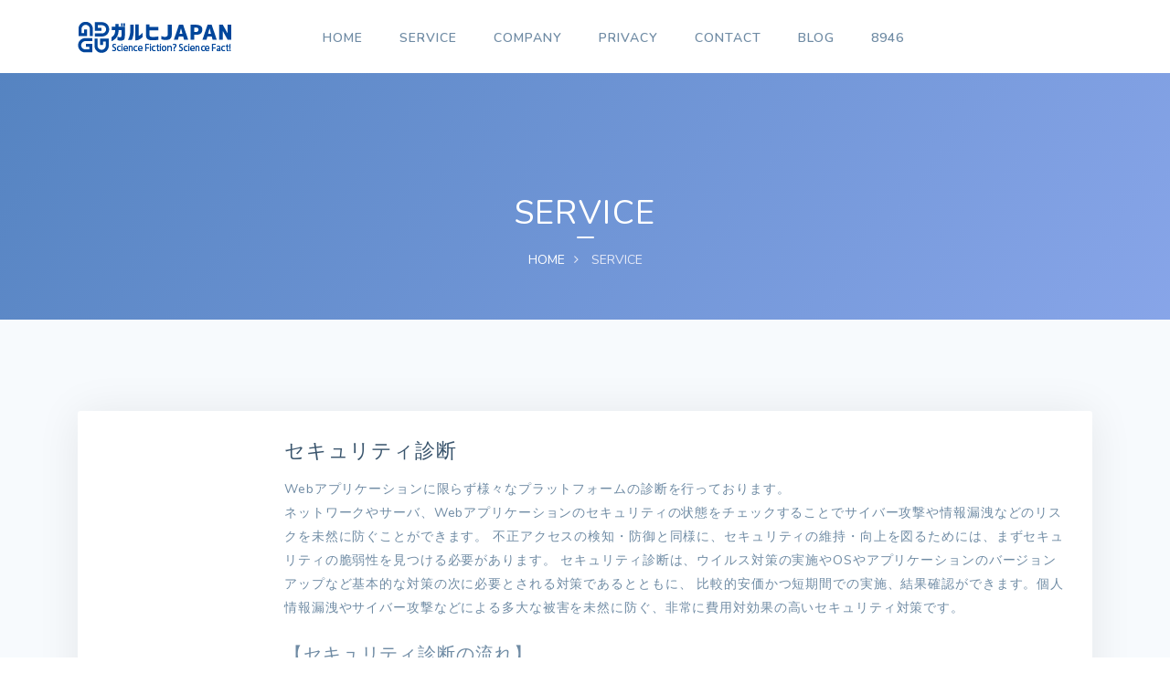

--- FILE ---
content_type: text/html
request_url: https://garhijapan.com/service.html
body_size: 29277
content:
<!DOCTYPE html>
<html lang="jp">
<head>
	<meta charset="UTF-8">
	<!-- httpからhttpsにリダイレクト -->
	<script>
		if( window.location.protocol == 'http:' && window.location.search != '?nossl' ){
			window.location.protocol = "https:";
		}
	</script>
	<meta http-equiv="X-UA-Compatible" content="IE=edge">
	<meta name="description" content="ガルヒJAPANは、Webシステムからソフトウェア設計・開発までセキュリティを最重要視し製品開発をおこなっております。" />
	<meta name="keywords" content="garhi,garhijapan,ガルヒ,ガルヒジャパン,セキュリティ,ブロックチェーン,マイニング,都城,ホームページ制作,Webセキュリティ,宮崎,webシステム開発,antishell" />
	<meta name="viewport" content="width=device-width, initial-scale=1">
	<title>SERVICE | GARHI JAPAN</title>
	<link rel="canonical" href="https://garhijapan.com/service.html">
	<!-- Favicon -->
	<link rel="icon" type="image/png" href="assets/images/favicon/favicon.ico" />

	<!-- Bootstrap & Plugins CSS -->
	<link href="assets/css/bootstrap.min.css" rel="stylesheet" type="text/css">
	<link href="assets/css/font-awesome.min.css" rel="stylesheet" type="text/css">

	<!-- Custom CSS -->
	<link href="assets/css/blue.css" rel="stylesheet" type="text/css">

	<!-- ET Lineicon CSS -->
	<link rel="stylesheet" href="assets/css/lineicon.css">
</head>

<body>
	<a name="top" id="top"></a>
	<!-- ***** Preloader Start ***** -->
	<div id="preloader">
		<div id="loader" class="spinner">
			<div id="shadow"></div>
			<div id="box"></div>
		</div>
	</div>
	<!-- ***** Preloader End ***** -->


	<!-- ***** Header Area Start ***** -->
	<header class="header-area">
		<div class="container">
			<div class="row">
				<div class="col-12">
					<nav class="main-nav">
						<!-- ***** Logo Start ***** -->
						<a href="/" class="logo">
							<img src="assets/images/logo.png" alt="Garhi"/>
						</a>
						<!-- ***** Logo End ***** -->

						<!-- ***** Menu Start ***** -->
						<ul class="nav">
							<li class="head">
								<a href="/">HOME</a>
							</li>

							<li class="nav03">
								<a href="/service.html">SERVICE</a>
							</li>

							<li class="nav04">
								<a href="/company.html">COMPANY</a>
							</li>

							<li class="nav05">
								<a href="/Privacy.html">PRIVACY</a>
							</li>

							<li class="nav06">
								<a href="/form.php">CONTACT</a>
							</li>

							<li class="nav07">
								<a href="https://www.whitehackerz.jp/blog" target="_blank">BLOG</a>
							</li>

							<li class="nav08">
								<a href="https://www.hackerschool.jp/hack" target="_blank">8946</a>
							</li>
						</ul>
						
						<a class="menu-trigger">
							<span>Menu</span>
						</a>
						<!-- ***** Menu End ***** -->
					</nav>
				</div>
			</div>
		</div>
	</header>
	<!-- ***** Header Area End ***** -->


	<section class="page">
		<!-- ***** Page Top Start ***** -->
		<div class="cover" data-image="assets/images/photos/background2.png">
			<div class="page-top">
				<div class="container">
					<div class="row">
						<div class="col-lg-12">
							<h1>SERVICE</h1>
						</div>
						<div class="col-lg-12">
							<ol class="breadcrumb">
								<li><a href="/">HOME</a></li>
								<li class="active">SERVICE</li>
							</ol>
						</div>
					</div>
				</div>
			</div>
		</div>
		<!-- ***** Page Top End ***** -->


		<!-- ***** Page Content Start ***** -->
		<div class="page-bottom">
			<div class="container margin-bottom-10">
				<div class="row">
					<div class="col-lg-12 col-md-12 col-sm-12">
						<div class="services">
							<div class="icon">
								<img src="assets/images/aicon4.png">
							</div>
							<div class="text">
								<h5 id="se_shindan" class="services-title">セキュリティ診断</h5>
								<p>Webアプリケーションに限らず様々なプラットフォームの診断を行っております。<br>
									ネットワークやサーバ、Webアプリケーションのセキュリティの状態をチェックすることでサイバー攻撃や情報漏洩などのリスクを未然に防ぐことができます。
									不正アクセスの検知・防御と同様に、セキュリティの維持・向上を図るためには、まずセキュリティの脆弱性を見つける必要があります。
									セキュリティ診断は、ウイルス対策の実施やOSやアプリケーションのバージョンアップなど基本的な対策の次に必要とされる対策であるとともに、
									比較的安価かつ短期間での実施、結果確認ができます。個人情報漏洩やサイバー攻撃などによる多大な被害を未然に防ぐ、非常に費用対効果の高いセキュリティ対策です。<br><br>
								</p>
								<h5>【セキュリティ診断の流れ】</h5>
								<p> セキュリティ診断の内容については、お客様の予算・目的に合った診断をしっかりとヒアリングした上で実施致します。<br>
									定期的な診断により一定のセキュリティレベルを保つことをお勧めします。<br><br>
									<img src="assets/images/seflow.png"><br><br></p>
								<!-- 診断項目 -->

								<!-- MAIN CONTENT AREA -->
								<div class="container portfolio" style="margin-bottom:5px;">
									<div class="row">
										<div class="span12">
											<div style="font-size: 23px;; line-height:15px;">
												<span class="colored"></span>
												<strong> 診断項目</strong>
											</div>
										</div>
									</div>
								</div>
								<!-- MAIN CONTENT AREA -->

								<!-- 診断項目 -->
								<!-- MAIN CONTENT AREA -->
								<div class="container portfolio" style="margin-bottom:20px;">
									<div class="row">
										<div class="span12">
											<!-- MAIN CONTENT AREA -->

											<!--  ======= table-area starts =======  -->
											<section itemscope="">
												<div class="table-responsive">
													<table class="table table-bordered table-striped">
														<thead>
															<tr>
																<th>No.</th>
																<th>診断内容</th>
																<th>No.</th>
																<th>診断内容</th>
															</tr>
														</thead>
														<tbody>
															<tr>
																<td style="vertical-align: middle ;">
																	1
																</td>
																<td style="vertical-align: middle ;">
																	クロス・サイト・スクリプティング(XSS)<br />
																</td>
																<td style="vertical-align: middle ;">
																	2
																</td>
																<td style="vertical-align: middle ;">
																	クロス・サイト・リクエスト・フォージェリ(CSRF)<br>
																</td>
															</tr>
															<tr>
																<td style="vertical-align: middle ;">
																	3
																</td>
																<td style="vertical-align: middle ;">
																	セキュアでない cookie の使用<br />
																</td>
																<td style="vertical-align: middle ;">
																	4
																</td>
																<td style="vertical-align: middle ;">
																	hiddenフィールドの不正操作<br />
																</td>
															</tr>
															<tr>
																<td style="vertical-align: middle ;">
																	5
																</td>
																<td style="vertical-align: middle ;">
																	SQLインジェクション<br />
																</td>
																<td style="vertical-align: middle ;">
																	6
																</td>
																<td style="vertical-align: middle ;">
																	SSIインジェクション<br />
																</td>
															</tr>
															<tr>
																<td style="vertical-align: middle ;">
																	7
																</td>
																<td style="vertical-align: middle ;">
																	メールヘッダインジェクション<br />
																</td>
																<td style="vertical-align: middle ;">
																	8
																</td>
																<td style="vertical-align: middle ;">
																	HTTPヘッダインジェクション<br />
																</td>
															</tr>
															<tr>
																<td style="vertical-align: middle ;">
																	9
																</td>
																<td style="vertical-align: middle ;">
																	XMLインジェクション<br />
																</td>
																<td style="vertical-align: middle ;">
																	10
																</td>
																<td style="vertical-align: middle ;">
																	コマンドインジェクション<br />
																</td>
															</tr>
															<tr>
																<td style="vertical-align: middle ;">
																	11
																</td>
																<td style="vertical-align: middle ;">
																	バッファ・オーバフロー<br />
																</td>
																<td style="vertical-align: middle ;">
																	12
																</td>
																<td style="vertical-align: middle ;">
																	ディクショナリアタック<br />
																</td>
															</tr>
															<tr>
																<td style="vertical-align: middle ;">
																	13
																</td>
																<td style="vertical-align: middle ;">
																	パラメータ改ざん<br />
																</td>
																<td style="vertical-align: middle ;">
																	14
																</td>
																<td style="vertical-align: middle ;">
																	スクリプトの実行<br />
																</td>
															</tr>
															<tr>
																<td style="vertical-align: middle ;">
																	15
																</td>
																<td style="vertical-align: middle ;">
																	ディレクトリ・トラバーサル<br />
																</td>
																<td style="vertical-align: middle ;">
																	16
																</td>
																<td style="vertical-align: middle ;">
																	不適切なコメント記載<br />
																</td>
															</tr>
															<tr>
																<td style="vertical-align: middle ;">
																	17
																</td>
																<td style="vertical-align: middle ;">
																	パスフレーズジャック<br />
																</td>
																<td style="vertical-align: middle ;">
																	18
																</td>
																<td style="vertical-align: middle ;">
																	推測可能なリソースの位置<br />
																</td>
															</tr>
															<tr>
																<td style="vertical-align: middle ;">
																	19
																</td>
																<td style="vertical-align: middle ;">
																	ウェブサーバ・アプリケーションの特定<br />
																</td>
																<td style="vertical-align: middle ;">
																	20
																</td>
																<td style="vertical-align: middle ;">
																	ディレクトリ・リスティング<br />
																</td>
															</tr>
															<tr>
																<td style="vertical-align: middle ;">
																	21
																</td>
																<td style="vertical-align: middle ;">
																	リクエストヘッダによる情報漏洩<br />
																</td>
																<td style="vertical-align: middle ;">
																	22
																</td>
																<td style="vertical-align: middle ;">
																	総当たり攻撃<br />
																</td>
															</tr>
															<tr>
																<td style="vertical-align: middle ;">
																	23
																</td>
																<td style="vertical-align: middle ;">
																	認証関連が不適切<br />
																</td>
																<td style="vertical-align: middle ;">
																	24
																</td>
																<td style="vertical-align: middle ;">
																	パスワード復元が不適切<br />
																</td>
															</tr>
															<tr>
																<td style="vertical-align: middle ;">
																	25
																</td>
																<td style="vertical-align: middle ;">
																	セッションの推測<br />
																</td>
																<td style="vertical-align: middle ;">
																	26
																</td>
																<td style="vertical-align: middle ;">
																	セッション期限が不適切<br />
																</td>
															</tr>
															<tr>
																<td style="vertical-align: middle ;">
																	27
																</td>
																<td style="vertical-align: middle ;">
																	セッションの固定<br />
																</td>
																<td style="vertical-align: middle ;">
																	28
																</td>
																<td style="vertical-align: middle ;">
																	セッションの盗難<br />
																</td>
															</tr>
															<tr>
																<td style="vertical-align: middle ;">
																	29
																</td>
																<td>
																	サービス拒否<br />
																</td>
																<td style="vertical-align: middle ;">
																	30
																</td>
																<td style="vertical-align: middle ;">
																	不適切なプロセス検証<br />
																</td>
															</tr>
															<tr>
																<td style="vertical-align: middle ;">
																	31
																</td>
																<td style="vertical-align: middle ;">
																	バックドア、デバッグオプション<br />
																</td>
																<td style="vertical-align: middle ;">
																	32
																</td>
																<td style="vertical-align: middle ;">
																	マルウェアの検知<br />
																</td>
															</tr>
														</tbody>
													</table>
												</div>
											</section>
											<!-- table-responsive -->
											<!-- divider here -->
											<div class="divider"></div>
											<span style="float: right; margin-top:10px;"></span>
										</div><!-- span -->
									</div><!-- row -->
								</div><!-- container -->
								<!-- 診断項目 -->
							</div>
						</div>
					</div>

				</div>
			</div>
			<div class="container margin-bottom-10">
				<div class="row">
					<div class="col-lg-12 col-md-12 col-sm-12">
						<div class="services">
							<div class="icon">
								<img src="assets/images/aicon4.png">
							</div>
							<div class="text">
								<div id="antishell" class="services-title"><img src="assets/images/antishell-logo.png" width="150px"></div>
									<h5>多種多様なWebShellをすばやく検知し、
										WEBサーバーを守ります。<br><br></h5>
									<p>Antishellは検出が困難とされる多種多様な種類のWebShellに対応しています。<br>
										バックドアが仕込まれるとウイルス混入や情報漏洩はもちろん、自身のサーバが踏み台となり他社のウェブアプリケーションへ<br>攻撃するケースなどもあり被害は甚⼤となります。<br>
										そこで被害発生の発端となるWebShellを従来のシグネチャ形式に頼らず検出できないか、という観点からこの製品が<br>生まれました。<br>
										新たな仕組みを考え、導入しWebShellが設置されても素早く検知してレポート出力するシステム、<br>それがAntiShell
										WebShellHunterです。<br><br>
										<h5>【処理の流れ】</h5>
										<img src="assets/images/antishell-more.png"><br>
										詳細は下記HPをご覧ください。<br>
										<a href="http://antishell.com" target="_blank">https://antishell.com</a>
									</p>
							</div>
						</div>
					</div>

				</div>
			</div>
			<div class="container margin-bottom-10">
				<div class="row">
					<div class="col-lg-12 col-md-12 col-sm-12">
						<div class="services" href="javascript:vodi(0);">
							<div class="icon">
								<img src="assets/images/aicon1.png">
							</div>
							<div class="text">
								<h5 id="websystem" class="services-title">Webシステム開発</h5>
								<p>PHP、MySQLといった汎用技術を用い、費用対効果の高いシステムでお客様に満足頂けるWebシステム開発を行っています。<br>
									Webシステムは、これからの企業経営の戦略上、欠かすことの出来ないものとなってきています。<br>
									企業が時代と共に敏速に変化するためには、Webシステムも企業経営と共にスピーディーかつタイムリーに維持・管理される必要があります。<br>
									その中で、当社はいつも最新の技術を提供できるようにクオリティの高いかつ長期的なサービスを提供することを目指し、<br>
									また最新の脆弱性をキャッチし安全なシステムを提案、即時対応していきます。<br>
									<br>
									<h5>【Webシステム開発の流れ】</h5><br>
									<img src="assets/images/webflow.png"><br><br>
									<h5>【製品例】</h5><br>
									<div class="row">
							 			<div class="pic_frame">
											<img src="assets/images/blockchain1.png" class="img-fluid img-thumbnail">
											<p>暗号通貨取引所の開発と保守</p>
										</div>
										<div class="pic_frame">
											<img src="assets/images/sinkyuu.png" class="img-fluid img-thumbnail">
											<p>鍼灸マッサージ管理システム</p>
										</div>
										<div class="pic_frame">
											<img src="assets/images/websys1.png" class="img-fluid img-thumbnail">
											<p>ボトル管理システム</p>
										</div>
										<div class="pic_frame">
											<img src="assets/images/reramo.png" class="reramo img-fluid img-thumbnail">
											<p>連絡丸付けアプリ</p>
										</div> 
									</div>
								</p>
							</div>
						</div>
					</div>

				</div>
			</div>
			<div class="container margin-bottom-10">
				<div class="row">
					<div class="col-lg-12 col-md-12 col-sm-12">
						<div class="services" href="javascript:vodi(0);">
							<div class="icon">
								<img src="assets/images/3tanmatu.png" width="50px">
							</div>
							<div class="text">
								<h5 id="hp" class="services-title">ホームページ制作</h5>
								<p>現代ではインターネットが空気のような当たり前の存在になり、何かを調べるとき、<br>
									買い物をしようと思ったとき、どこかへ出かけるときなど、あらゆる場面で<br>
									まず「ネットで検索」をして情報を探すようになりました。<br>
									そのような状況の中、ホームページにしっかりと投資をしている会社が、多くのお客さまを獲得し利益を得ています。<br>
									しかし、見た目が良いデザインが、より良いWEBサイトかというと、必ずしもそうではありません。<br>
									弊社では見た目の良さだけでなく、イメージをより伝えられ、使いやすさ・分かりやすさ（ユーザビリティ）を<br>
									向上させるデザインを心がけ、SEOにも配慮したご提案をさせていただきます。<br>
									またWAFの導入など外部からの悪意ある攻撃、最新の脆弱性に即時対応しセキュリティ万全のホームページをご提案します。<br><br>
									<h5>【ホームページ制作の流れ】</h5><br>
									<img src="assets/images/hpflow.png"><br><br>
								</p>
								<br>
							</div>
						</div>
					</div>

				</div>
			</div>
			<div class="container margin-bottom-10">
				<div class="row">
					<div class="col-lg-12 col-md-12 col-sm-12">
						<div class="services" href="javascript:vodi(0);">
							<div class="icon">
								<img src="assets/images/aicon3.png">
							</div>
							<div class="text">
								<h5 id="blockchain" class="services-title">ブロックチェーンシステムの開発</h5>
								<p>ブロックチェーン（スマートコントラクト）を開発・研究をしています。<br>
									ブロックチェーンは取引履歴などをコンピューターネットワークで分散して記録・管理する技術です。<br>
									すべての取引履歴をネットワーク参加者で分散して保持するため、内容の改ざんなどの不正が困難なほか、<br>
									膨大な情報を一箇所で記録・管理する必要がないため、
									信頼性の高い取引を低コストで実現できる仕組みとして<br>期待されています。<br>
									<br>
									弊社では、ブロックチェーン技術の分散性・透明性といった特性を活用し、システム開発・研究を行っております。<br>
									また、ブロックチェーンを活用したシステムの導入のコンサルティングをいたします。目的に応じたブロックチェーンの<br>実装を選定し、開発を行うことができます。<br>
									<img src="assets/images/blockchain2.png" width="130px" class="img-fluid img-thumbnail">
									<img src="assets/images/blockchain3.png" width="130px" class="img-fluid img-thumbnail">
								</p>
							</div>
						</div>
					</div>

				</div>
			</div>
			<div class="container margin-bottom-10">
				<div class="row">
					<div class="col-lg-12 col-md-12 col-sm-12">
						<div class="services" href="javascript:vodi(0);">
							<div class="icon">
								<img src="assets/images/aicon3.png">
							</div>
							<div class="text">
								<h5 id="maining" class="services-title">マイニング事業</h5>

								<p>マイニングとは、仮想通貨のネットワーク上で行われた取引の正当性を証明して、ブロックチェーンに記録する作業のことです。<br>
									イーサリアムのブロックチェーンマイニング工場として宮崎県都城市にある弊社南九州支社と台湾にてGPUマシンを運用しています。<br>
									<div class="row">
									<img src="assets/images/m2.png" class="img-fluid img-thumbnail">
									<img src="assets/images/mining1.png" class="img-fluid img-thumbnail">
									<img src="assets/images/m1.png" class="img-fluid img-thumbnail">
									<img src="assets/images/mining2.png" class="img-fluid img-thumbnail">
									<img src="assets/images/mining3.png" class="img-fluid img-thumbnail">
									</div>
								</p>
							</div>
						</div>
					</div>

				</div>
			</div>
			<div class="container margin-bottom-10">
				<div class="row">
					<div class="col-lg-12 col-md-12 col-sm-12">
						<div class="services">
							<div class="icon">
								<img src="assets/images/aicon4.png">
							</div>
							<div class="text">
								<h5 class="services-title">セキュリティ</h5>
								<p>【8946】は、セキュリティに関連する問題を解き、ハッキングを通してセキュリティを学ぶことができます。<br>
									多種多様なセキュリティ関連の問題をご用意しております。
									<br>
									<a href="https://www.hackerschool.jp/hack/" target="_blank">
										<img src="assets/images/8946.png" width="150px" class="img-fluid img-thumbnail"></a>
									<img src="assets/images/img01.png" width="150px" class="img-fluid img-thumbnail">

								</p>
							</div>
						</div>
					</div>

				</div>
			</div>
			<div class="container margin-bottom-10">
				<div class="row">
					<div class="col-lg-12 col-md-12 col-sm-12">
						<div class="services" href="javascript:vodi(0);">
							<div class="icon">
								<img src="assets/images/aicon4.png" width="50px">
							</div>
							<div class="text">
								<h5 class="services-title">セキュリティ</h5>
								<p>サーバセキュリティタイプ　攻撃遮断くんは、外部公開サーバーへのあらゆる攻撃を遮断し安全・安心なサーバー運用を可能にするクラウド型IPS+WAFのサーバーセキュリティサービスです。<br>
									WEBセキュリティタイプ　攻撃遮断くんは、WEBサイトへのあらゆる攻撃を 遮断するSaaS型WAFです。<br>
									DDoSセキュリティタイプ　攻撃遮断くんは、WEBサイトへのあらゆる攻撃を遮断するSaaS型WAFに加え様々なロジックで解析するアンチDDoSシステムを備えています。<br>
									「攻撃見えるくん」はお客様のWEBサーバ・WEBサイトへのリアルタイムな攻撃を可視化する無料サービスです。<br>
									<img src="assets/images/banner01.png" class="img-fluid img-thumbnail">
									<img src="assets/images/banner02.png" class="img-fluid img-thumbnail">
									<img src="assets/images/banner03.png" class="img-fluid img-thumbnail">
									<img src="assets/images/banner04.png" class="img-fluid img-thumbnail">
									<br>※当社はセイバーセキュリティクラウドの販売店です。
								</p>
								<br>
							</div>
						</div>
					</div>

				</div>
			</div>
		</div>
		<!-- ***** Page Content End ***** -->

		<!-- ***** Parallax Start ***** -->
		<section class="parallax" id="parallax-text">
			<div class="parallax-content">
				<div class="container">
					<div class="row">
						<div class="col-lg-12">
							<div class="info">
								<p>お問い合わせ、お見積もりのご依頼や採用、ご質問等</p>
								<a class="btn-white-line" href="form.php">お問い合わせ</a>
							</div>
						</div>
					</div>
				</div>
			</div>
		</section>
		<!-- ***** Parallax End ***** -->
		<div id="top_scroll">
			<a href="#" id="page-top1"><img src="assets/images/returntop.png" alt="ページトップスクロール"></a>
		</div>
	</section>

	<!-- ***** Footer Start ***** -->
	<footer>
		<div class="container">
			<div class="row">
				<div class="col-lg-5 col-md-12 col-sm-12">
					<img src="assets/images/WHITE_02.png" class="logo" alt="">
					<div class="text">当社では多種多様なサイバー攻撃に対応できる製品/環境/人材をつくるお手伝いをさせていただいております。
						またWebシステムからソフトウェア設計・開発までセキュリティを最重要視し製品開発をおこなっております。<br>
						ブロックチェーン事業では仮想通貨技術の根底にある分散型ネットワーク、ブロックチェーンに着目し自社でマイニングファームを
						完成させブロックチェーン技術を活用した研究開発にも力を注力しています。
					</div>
				</div>
				<div class="col-lg-2 col-md-4 col-sm-6 col-6">

				</div>
				<div class="col-lg-5 col-md-12 col-sm-12">
					<h5>Contact Us</h5>
					<div class="address">
						<p>【福岡本社】〒812-0011 福岡市博多区博多駅前3-12-21 NKEビル7階</p>

						<p>【南九州本部】〒885-0055　宮崎県都城市早鈴町2-8</p>
						<p>Phone: 092-483-9124 FAX: 092-510-1295</p>
						<p><span>E-Mail:</span><a href="#">info@garhijapan.com</a></p>
					</div>
				</div>
			</div>
			<div class="row">
				<div class="col-lg-12">
					<p class="copyright">©2013-2022 GARHI JAPAN</p>
				</div>
			</div>
		</div>
	</footer>
	<!-- ***** Footer End ***** -->



	<!-- jQuery -->
	<script src="assets/js/jquery-2.1.0.min.js"></script>
	<script src="https://code.jquery.com/jquery-3.2.1.min.js"></script>
 
	<script type="text/javascript">
	 
		  $(function(){
		   
		  var pageTop1 = $("#page-top1");
		  pageTop1.click(function () {
			$('body, html').animate({ scrollTop: 0 }, 500);
			return false;
		  });
		  $(window).scroll(function () {
	 
			if($(this).scrollTop() >= 200) {
			  pageTop1.css( "bottom", "30px" );
			} else {
			  pageTop1.css( "bottom", "-85px" );
			}
		  });
	 
	 
		});
	 
	</script>
	<!-- Bootstrap -->
	<script src="assets/js/popper.js"></script>
	<script src="assets/js/bootstrap.min.js"></script>

	<!-- Plugins -->
	<script src="assets/js/scrollreveal.min.js"></script>
	<script src="assets/js/parallax.min.js"></script>
	<script src="assets/js/waypoints.min.js"></script>
	<script src="assets/js/jquery.counterup.min.js"></script>
	<script src="assets/js/imgfix.min.js"></script>

	<!-- Global Init -->
	<script src="assets/js/custom.js"></script>
	<script async src="https://www.googletagmanager.com/gtag/js?id=UA-114293233-2"></script>
	<script>
		window.dataLayer = window.dataLayer || [];
		function gtag() { dataLayer.push(arguments); }
		gtag('js', new Date());

		gtag('config', 'UA-114293233-2');
	</script>
</body>

</html>

--- FILE ---
content_type: text/css
request_url: https://garhijapan.com/assets/css/blue.css
body_size: 75057
content:
@import url("https://fonts.googleapis.com/css?family=Nunito:300,400,600,700&subset=latin-ext");
/* 
---------------------------------------------
reset
--------------------------------------------- 
*/
html, body, div, span, applet, object, iframe, h1, h2, h3, h4, h5, h6, p, blockquote, div
pre, a, abbr, acronym, address, big, cite, code, del, dfn, em, font, img, ins, kbd, q,
s, samp, small, strike, strong, sub, sup, tt, var, b, u, i, center, dl, dt, dd, ol, ul, li,
figure, header, nav, section, article, aside, footer, figcaption {
  margin: 0;
  padding: 0;
  border: 0;
  outline: 0;
}

.clearfix:after {
  content: ".";
  display: block;
  clear: both;
  visibility: hidden;
  line-height: 0;
  height: 0;
}

.clearfix {
  display: inline-block;
}

html[xmlns] .clearfix {
  display: block;
}

* html .clearfix {
  height: 1%;
}

ul, li {
  padding: 0;
  margin: 0;
  list-style: none;
}

header, nav, section, article, aside, footer, hgroup {
  display: block;
}

* {
  box-sizing: border-box;
}

html, body {
  font-family: "Nunito", sans-serif;
  font-weight: 400;
  background-color: #fff;
  font-size: 16px;
  -ms-text-size-adjust: 100%;
  -webkit-font-smoothing: antialiased;
  -moz-osx-font-smoothing: grayscale;
}

a {
  text-decoration: none !important;
}

h1, h2, h3, h4, h5, h6 {
  margin-top: 0px;
  margin-bottom: 0px;
}

ul {
  margin-bottom: 0px;
}

/* 
---------------------------------------------
global styles
--------------------------------------------- 
*/
html,
body {
  background: #fff;
  color: #6F8BA4;
  font-family: "Nunito", sans-serif;
}

::selection {
  background: #585CE9;
  color: #fff;
}

::-moz-selection {
  background: #585CE9;
  color: #fff;
}

.section {
  padding-top: 100px;
  padding-bottom: 70px;
}

.section.colored {
  background: #F7FAFD;
}

.section.white {
  background: #fff;
}

.white-bg {
  background: #fff;
}

.left-heading.light .section-title {
  color: #ffffff;
}

.left-heading .section-title {
  font-weight: 400;
  font-size: 28px;
  color: #3B566E;
  letter-spacing: 1.75px;
  height: 45px;
  margin-bottom: 10px;
  position: relative;
}

.center-heading {
  text-align: center;
}

.center-heading .section-title {
  font-weight: 400;
  font-size: 28px;
  color: #3B566E;
  letter-spacing: 1.75px;
  line-height: 38px;
  margin-bottom: 20px;
}

.center-heading.colored .section-title {
  color: #ffffff;
}

.center-text {
  text-align: center;
  font-weight: 400;
  font-size: 16px;
  color: #6F8BA4;
  line-height: 28px;
  letter-spacing: 1px;
  margin-bottom: 50px;
}

.center-text.colored {
  color: #E5E9F7;
}

.center-text p {
  margin-bottom: 30px;
}

.left-text {
  font-weight: 400;
  font-size: 16px;
  color: #6F8BA4;
  line-height: 28px;
  letter-spacing: 1px;
}

.left-text.light {
  color: #E5E9F7;
}

.left-text p {
  margin-bottom: 30px;
}

.left-text p.dark {
  color: #3B566E;
}

.padding-bottom-top-60 {
  padding-top: 60px !important;
  padding-bottom: 60px !important;
}

.padding-bottom-80 {
  padding-bottom: 80px !important;
}

.border-bottom {
  border-bottom: 1px solid #F5F5F5 !important;
}

.align-self-center {
  -ms-flex-item-align: center !important;
  align-self: center !important;
}

.align-self-bottom {
  -ms-flex-item-align: flex-end !important;
  align-self: flex-end !important;
}

.btn-primary-line {
  width: 160px;
  margin: auto;
  display: inline-block;
  height: 44px;
  line-height: 44px;
  text-align: center;
  border: none;
  -webkit-border-radius: 5px;
  -moz-border-radius: 5px;
  border-radius: 5px;
  background: #585CE9;
  margin-bottom: 40px;
  font-weight: 700;
  font-size: 12px;
  color: #fff;
  letter-spacing: 0.75px;
  text-transform: uppercase;
  -webkit-transition: all 0.3s ease 0s;
  -moz-transition: all 0.3s ease 0s;
  -o-transition: all 0.3s ease 0s;
  transition: all 0.3s ease 0s;
  outline: none !important;
  cursor: pointer;
  position: relative;
}

.btn-primary-line:hover {
  background: #4146e6;
  color: #fff;
}

.btn-white-line {
  width: 160px;
  margin: auto;
  display: inline-block;
  height: 44px;
  line-height: 45px;
  text-align: center;
  -webkit-border-radius: 5px;
  -moz-border-radius: 5px;
  border-radius: 5px;
  background: #585CE9;
  margin-bottom: 40px;
  font-weight: 700;
  font-size: 12px;
  color: rgb(255, 255, 255);
  letter-spacing: 0.75px;
  text-transform: uppercase;
  -webkit-transition: all 0.3s ease 0s;
  -moz-transition: all 0.3s ease 0s;
  -o-transition: all 0.3s ease 0s;
  transition: all 0.3s ease 0s;
  outline: none !important;
  cursor: pointer;
  position: relative;
}

.btn-white-line:hover {
  background: #F7FAFD;
}

.btn-home {
  width: 100%;
  margin: auto;
  display: inline-block;
  height: 40px;
  line-height: 40px;
  box-shadow: 0 2px 48px 0 rgba(0, 0, 0, 0.08);
  -webkit-border-radius: 5px;
  -moz-border-radius: 5px;
  border-radius: 5px;
  background: #fff;
  margin-bottom: 20px;
  font-weight: 400;
  font-size: 14px;
  letter-spacing: 0.88px;
  outline: none !important;
  cursor: pointer;
  position: relative;
  overflow: hidden;
}

.btn-home:after {
  content: '';
  position: absolute;
  width: 150px;
  height: 100px;
  left: -70px;
  top: 0px;
  background: #F7FAFD;
  transform: rotate(60deg);
  -webkit-transition: all 0.3s ease 0s;
  -moz-transition: all 0.3s ease 0s;
  -o-transition: all 0.3s ease 0s;
  transition: all 0.3s ease 0s;
}

.btn-home i {
  margin-left: 22px;
  margin-right: 32px;
  position: relative;
  z-index: 2;
  -webkit-transition: all 0.3s ease 0s;
  -moz-transition: all 0.3s ease 0s;
  -o-transition: all 0.3s ease 0s;
  transition: all 0.3s ease 0s;
  color: #3B566E;
}

.btn-home span {
  position: relative;
  z-index: 2;
  -webkit-transition: all 0.3s ease 0s;
  -moz-transition: all 0.3s ease 0s;
  -o-transition: all 0.3s ease 0s;
  transition: all 0.3s ease 0s;
  color: #3B566E;
}

.btn-home:hover i, .btn-home.active i {
  color: #fff;
  margin-left: 25px;
  margin-right: 37px;
}

.btn-home:hover:after, .btn-home.active:after {
  height: 120px;
  background: #585CE9;
}

.padding-top-0 {
  padding-top: 0px !important;
}

.padding-bottom-0 {
  padding-bottom: 0px !important;
}

.padding-bottom-30 {
  padding-bottom: 30px !important;
}

.padding-top-80 {
  padding-top: 80px !important;
}

.margin-bottom-0 {
  margin-bottom: 0px !important;
}

.margin-bottom-30 {
  margin-bottom: 30px !important;
}

.margin-top-30 {
  margin-top: 30px !important;
}

.margin-bottom-20 {
  margin-bottom: 20px !important;
}

.margin-bottom-10 {
  margin-bottom: 10px !important;
}

.margin-bottom-60 {
  margin-bottom: 60px !important;
}

.margin-bottom-70 {
  margin-bottom: 70px !important;
}

.margin-bottom-80 {
  margin-bottom: 80px !important;
}

.margin-bottom-100 {
  margin-bottom: 100px !important;
}

blockquote {
  margin-bottom: 28px;
  padding: 20px;
  padding-top: 40px;
  -webkit-border-radius: 5px;
  -moz-border-radius: 5px;
  border-radius: 5px;
  background: #F4F8FB;
  overflow: hidden;
}

blockquote .text {
  position: relative;
  text-align: center;
}

blockquote .text p {
  position: relative;
  width: 100%;
  z-index: 2;
  margin-bottom: 10px !important;
}

blockquote .text:before {
  font-family: FontAwesome;
  content: "\f10d";
  position: absolute;
  left: 0px;
  top: 0px;
  z-index: 1;
  font-size: 40px;
  color: #e1ecf4;
}

blockquote .text:after {
  font-family: FontAwesome;
  content: "\f10e";
  position: absolute;
  right: 0px;
  bottom: 0px;
  z-index: 1;
  font-size: 40px;
  color: #e1ecf4;
}

blockquote .author {
  color: #3B566E;
  text-align: center;
}

.page-gallery {
  height: 185px;
  display: block;
  overflow: hidden;
  -webkit-border-radius: 5px;
  -moz-border-radius: 5px;
  border-radius: 5px;
  margin-bottom: 30px;
}

@media (max-width: 991px) {
  html, body {
    overflow-x: hidden;
  }
  .mobile-bottom-fix {
    margin-bottom: 30px;
  }
  .mobile-bottom-fix-big {
    margin-bottom: 60px;
  }
}

@media (max-width: 768px) {
  .page-gallery {
    height: 150px;
  }
  .btn-home {
    margin-bottom: 10px;
  }
}

/* 
---------------------------------------------
header
--------------------------------------------- 
*/
.header-area {
  position: fixed;
  top: 0px;
  left: 0px;
  right: 0px;
  z-index: 100;
  height: 100px;
  -webkit-transition: all 0.3s ease 0s;
  -moz-transition: all 0.3s ease 0s;
  -o-transition: all 0.3s ease 0s;
  transition: all 0.3s ease 0s;
}

.header-area .main-nav .logo {
  float: left;
  margin-top: 24px;
  -webkit-transition: all 0.3s ease 0s;
  -moz-transition: all 0.3s ease 0s;
  -o-transition: all 0.3s ease 0s;
  transition: all 0.3s ease 0s;
}

.header-area .main-nav .logo img {
  -webkit-transition: all 0.3s ease 0s;
  -moz-transition: all 0.3s ease 0s;
  -o-transition: all 0.3s ease 0s;
  transition: all 0.3s ease 0s;
}

.header-area .main-nav .nav {
  float: left;
  margin-top: 22px;
  margin-left: 80px;
  -webkit-transition: all 0.3s ease 0s;
  -moz-transition: all 0.3s ease 0s;
  -o-transition: all 0.3s ease 0s;
  transition: all 0.3s ease 0s;
}

.header-area .main-nav .nav li {
  padding-left: 20px;
  padding-right: 20px;
}

.header-area .main-nav .nav li:last-child {
  padding-right: 0px;
}

.header-area .main-nav .nav li a {
  display: block;
  font-weight: 600;
  font-size: 14px;
  color: #6F8BA4;
  -webkit-transition: all 0.3s ease 0s;
  -moz-transition: all 0.3s ease 0s;
  -o-transition: all 0.3s ease 0s;
  transition: all 0.3s ease 0s;
  height: 40px;
  line-height: 40px;
  border: transparent;
  letter-spacing: 1px;
}

.header-area .main-nav .nav li a:hover {
  color: #6F8BA4;
}

.header-area .main-nav .nav li.submenu {
  position: relative;
  padding-right: 35px;
}

.header-area .main-nav .nav li.submenu:after {
  font-family: Font Awesome;
  content: "\f1e2";
  font-size: 12px;
  color: #6F8BA4;
  position: absolute;
  right: 18px;
  top: 12px;
}

.header-area .main-nav .nav li.submenu ul {
  position: absolute;
  width: 200px;
  box-shadow: 0 2px 28px 0 rgba(0, 0, 0, 0.06);
  -webkit-border-radius: 5px;
  -moz-border-radius: 5px;
  border-radius: 5px;
  overflow: hidden;
  top: 40px;
  opacity: 0;
  transform: translateY(-2em);
  visibility: hidden;
  z-index: -1;
  transition: all 0.3s ease-in-out 0s, visibility 0s linear 0.3s, z-index 0s linear 0.01s;
}

.header-area .main-nav .nav li.submenu ul li {
  margin-left: 0px;
  padding-left: 0px;
  padding-right: 0px;
}

.header-area .main-nav .nav li.submenu ul li a {
  display: block;
  background: #fff;
  color: #3B566E;
  padding-left: 20px;
  height: 40px;
  line-height: 40px;
  -webkit-transition: all 0.3s ease 0s;
  -moz-transition: all 0.3s ease 0s;
  -o-transition: all 0.3s ease 0s;
  transition: all 0.3s ease 0s;
  position: relative;
  font-size: 13px;
  border-bottom: 1px solid #f5f5f5;
}

.header-area .main-nav .nav li.submenu ul li a:before {
  content: '';
  position: absolute;
  width: 0px;
  height: 40px;
  left: 0px;
  top: 0px;
  bottom: 0px;
  -webkit-transition: all 0.3s ease 0s;
  -moz-transition: all 0.3s ease 0s;
  -o-transition: all 0.3s ease 0s;
  transition: all 0.3s ease 0s;
  background: #585CE9;
}

.header-area .main-nav .nav li.submenu ul li a:hover {
  background: #f5f5f5;
  padding-left: 25px;
}

.header-area .main-nav .nav li.submenu ul li a:hover:before {
  width: 3px;
}

.header-area .main-nav .nav li.submenu:hover ul {
  visibility: visible;
  opacity: 1;
  z-index: 1;
  transform: translateY(0%);
  transition-delay: 0s, 0s, 0.3s;
}

.header-area .main-nav .menu-trigger {
  cursor: pointer;
  display: block;
  position: absolute;
  top: 23px;
  width: 32px;
  height: 40px;
  text-indent: -9999em;
  z-index: 99;
  right: 40px;
  display: none;
}

.header-area .main-nav .menu-trigger span,
.header-area .main-nav .menu-trigger span:before,
.header-area .main-nav .menu-trigger span:after {
  -moz-transition: all 0.4s;
  -o-transition: all 0.4s;
  -webkit-transition: all 0.4s;
  transition: all 0.4s;
  background-color: #3B566E;
  display: block;
  position: absolute;
  width: 30px;
  height: 2px;
  left: 0;
}

.header-area .main-nav .menu-trigger span:before,
.header-area .main-nav .menu-trigger span:after {
  -moz-transition: all 0.4s;
  -o-transition: all 0.4s;
  -webkit-transition: all 0.4s;
  transition: all 0.4s;
  background-color: #3B566E;
  display: block;
  position: absolute;
  width: 30px;
  height: 2px;
  left: 0;
  width: 75%;
}

.header-area .main-nav .menu-trigger span:before,
.header-area .main-nav .menu-trigger span:after {
  content: "";
}

.header-area .main-nav .menu-trigger span {
  top: 16px;
}

.header-area .main-nav .menu-trigger span:before {
  -moz-transform-origin: 33% 100%;
  -ms-transform-origin: 33% 100%;
  -webkit-transform-origin: 33% 100%;
  transform-origin: 33% 100%;
  top: -10px;
  z-index: 10;
}

.header-area .main-nav .menu-trigger span:after {
  -moz-transform-origin: 33% 0;
  -ms-transform-origin: 33% 0;
  -webkit-transform-origin: 33% 0;
  transform-origin: 33% 0;
  top: 10px;
}

.header-area .main-nav .menu-trigger.active span,
.header-area .main-nav .menu-trigger.active span:before,
.header-area .main-nav .menu-trigger.active span:after {
  background-color: transparent;
  width: 100%;
}

.header-area .main-nav .menu-trigger.active span:before {
  -moz-transform: translateY(6px) translateX(1px) rotate(45deg);
  -ms-transform: translateY(6px) translateX(1px) rotate(45deg);
  -webkit-transform: translateY(6px) translateX(1px) rotate(45deg);
  transform: translateY(6px) translateX(1px) rotate(45deg);
  background-color: #3B566E;
}

.header-area .main-nav .menu-trigger.active span:after {
  -moz-transform: translateY(-6px) translateX(1px) rotate(-45deg);
  -ms-transform: translateY(-6px) translateX(1px) rotate(-45deg);
  -webkit-transform: translateY(-6px) translateX(1px) rotate(-45deg);
  transform: translateY(-6px) translateX(1px) rotate(-45deg);
  background-color: #3B566E;
}

.header-area .main-nav .header-buttons {
  float: right;
}

.header-area .main-nav .header-buttons li {
  float: left;
}

.header-area .main-nav .header-buttons li .btn-nav-line {
  padding-left: 25px;
  padding-right: 25px;
  border: 1px solid #585CE9;
  -webkit-border-radius: 5px;
  -moz-border-radius: 5px;
  border-radius: 5px;
  display: inline-block;
  height: 32px;
  margin-top: 5px;
  line-height: 31px;
  letter-spacing: 0.5px;
  background: none;
  color: #585CE9;
  position: relative;
  overflow: hidden;
  margin-top: 32px;
  font-weight: 700;
  font-size: 12px;
  -webkit-transition: all 0.3s ease 0s;
  -moz-transition: all 0.3s ease 0s;
  -o-transition: all 0.3s ease 0s;
  transition: all 0.3s ease 0s;
  min-width: 110px;
  text-align: center;
}

.header-area .main-nav .header-buttons li .btn-nav-line:hover {
  background: #585CE9;
  color: #fff;
}

.header-area .main-nav .header-buttons li .btn-nav-primary {
  padding-left: 25px;
  padding-right: 25px;
  border: 1px solid #585CE9;
  -webkit-border-radius: 5px;
  -moz-border-radius: 5px;
  border-radius: 5px;
  display: inline-block;
  height: 32px;
  margin-top: 5px;
  line-height: 31px;
  letter-spacing: 0.5px;
  background: #585CE9;
  color: #fff;
  position: relative;
  overflow: hidden;
  margin-left: 15px;
  margin-top: 32px;
  font-weight: 700;
  font-size: 12px;
  -webkit-transition: all 0.3s ease 0s;
  -moz-transition: all 0.3s ease 0s;
  -o-transition: all 0.3s ease 0s;
  transition: all 0.3s ease 0s;
  min-width: 110px;
  text-align: center;
}

.header-area .main-nav .header-buttons li .btn-nav-primary:hover {
  background: #fff;
  color: #585CE9;
}

.header-area.header-sticky {
  background: #fff;
  height: 80px;
  box-shadow: 0 2px 28px 0 rgba(0, 0, 0, 0.06);
}

.header-area.header-sticky .logo {
  margin-top: 26px;
}

.header-area.header-sticky .nav {
  margin-top: 21px !important;
}

.header-area.header-sticky .nav li a {
  color: #3B566E;
}

.header-area.header-sticky .nav li a:hover {
  color: #585CE9;
}

.header-area.header-sticky .nav li.submenu {
  position: relative;
}

.header-area.header-sticky .nav li.submenu:after {
  color: #3B566E;
}

.header-area.header-sticky .header-buttons {
  float: right;
}

.header-area.header-sticky .header-buttons li {
  float: left;
}

.header-area.header-sticky .header-buttons li .btn-nav-line {
  border: 1px solid #585CE9;
  color: #585CE9;
  margin-top: 24px;
}

.header-area.header-sticky .header-buttons li .btn-nav-line:hover {
  background-image: linear-gradient(135deg, #585CE9 0%, #5C83E3 100%);
  color: #fff;
}

.header-area.header-sticky .header-buttons li .btn-nav-primary {
  background-image: linear-gradient(135deg, #585CE9 0%, #5C83E3 100%);
  color: #fff;
  margin-top: 24px;
  border: 1px solid #585CE9;
  box-shadow: 0 4px 5px 0 rgba(103, 67, 213, 0.24);
}

.header-area.header-sticky .header-buttons li .btn-nav-primary:hover {
  border: 1px solid #585CE9;
  background: #fff;
  color: #585CE9;
}

.header-area.header-white {
  background: #fff;
  height: 80px;
  box-shadow: 0 2px 28px 0 rgba(0, 0, 0, 0.06);
}

.header-area.header-white .logo {
  margin-top: 26px;
}

.header-area.header-white .nav {
  margin-top: 21px !important;
}

.header-area.header-white .nav li a {
  color: #3B566E;
}

.header-area.header-white .nav li a:hover {
  color: #585CE9;
}

.header-area.header-white .nav li.submenu {
  position: relative;
}

.header-area.header-white .nav li.submenu:after {
  color: #3B566E;
}

.header-area.header-white .header-buttons {
  float: right;
}

.header-area.header-white .header-buttons li {
  float: left;
}

.header-area.header-white .header-buttons li .btn-nav-line {
  border: 1px solid #585CE9;
  color: #585CE9;
  margin-top: 24px;
}

.header-area.header-white .header-buttons li .btn-nav-line:hover {
  background-image: linear-gradient(135deg, #585CE9 0%, #5C83E3 100%);
  color: #fff;
}

.header-area.header-white .header-buttons li .btn-nav-primary {
  background-image: linear-gradient(135deg, #585CE9 0%, #5C83E3 100%);
  color: #fff;
  margin-top: 24px;
  border: 1px solid #585CE9;
  box-shadow: 0 4px 5px 0 rgba(103, 67, 213, 0.24);
}

.header-area.header-white .header-buttons li .btn-nav-primary:hover {
  border: 1px solid #585CE9;
  background: #fff;
  color: #585CE9;
}

@media (max-width: 1200px) {
  .header-area .main-nav .nav li {
    padding-left: 20px;
    padding-right: 20px;
  }
  .header-area .main-nav .nav li.submenu {
    padding-right: 20px;
  }
  .header-area .main-nav .nav li.submenu:after {
    right: 5px;
  }
}

@media (max-width: 991px) {
  .header-area {
    background: #fff;
    height: 80px;
    box-shadow: 0 2px 28px 0 rgba(0, 0, 0, 0.06);
  }
  .header-area .container {
    padding: 0px;
  }
  .header-area .logo {
    margin-top: 22px !important;
    margin-left: 30px;
  }
  .header-area .light-logo {
    display: none !important;
  }
  .header-area .dark-logo {
    display: block !important;
  }
  .header-area .menu-trigger {
    display: block !important;
  }
  .header-area .main-nav {
    overflow: hidden;
  }
  .header-area .main-nav .nav {
    float: none;
    width: 100%;
    margin-top: 80px !important;
    display: none;
    -webkit-transition: all 0s ease 0s;
    -moz-transition: all 0s ease 0s;
    -o-transition: all 0s ease 0s;
    transition: all 0s ease 0s;
    margin-left: 0px;
  }
  .header-area .main-nav .nav li {
    width: 100%;
    background: #fff;
    border-bottom: 1px solid #f5f5f5;
    padding-left: 0px !important;
    padding-right: 0px !important;
  }
  .header-area .main-nav .nav li a {
    height: 50px !important;
    line-height: 50px !important;
    padding: 0px !important;
    padding-left: 30px !important;
    border: none !important;
    background: #fff !important;
    color: #3B566E !important;
  }
  .header-area .main-nav .nav li a:hover {
    background: #f5f5f5 !important;
  }
  .header-area .main-nav .nav li.submenu ul {
    position: relative;
    visibility: inherit;
    opacity: 1;
    z-index: 1;
    transform: translateY(0%);
    transition-delay: 0s, 0s, 0.3s;
    top: 0px;
    width: 100%;
    box-shadow: none;
    height: 0px;
  }
  .header-area .main-nav .nav li.submenu ul li a {
    padding-left: 50px !important;
  }
  .header-area .main-nav .nav li.submenu ul li a:hover:before {
    width: 0px;
  }
  .header-area .main-nav .nav li.submenu ul.active {
    height: auto !important;
  }
  .header-area .main-nav .nav li.submenu:after {
    color: #3B566E;
    right: 25px;
    font-size: 14px;
    top: 15px;
  }
  .header-area .main-nav .nav li.submenu:hover ul, .header-area .main-nav .nav li.submenu:focus ul {
    height: 0px;
  }
  .header-area .main-nav .header-buttons {
    display: none;
  }
}

@media (min-width: 992px) {
  .header-area .main-nav .nav {
    display: flex !important;
  }
}

/* 
---------------------------------------------
welcome
--------------------------------------------- 
*/
.welcome-area {
  overflow: hidden;
  position: relative;
  padding-top: 150px;
  padding-bottom: 100px;
  background: #fff url(../images/header-bg.svg) top left no-repeat;
  -webkit-transform-style: preserve-3d;
  -moz-transform-style: preserve-3d;
  transform-style: preserve-3d;
}

.welcome-area:after {
  content: '';
  position: absolute;
  width: 100%;
  height: 100%;
  background: none;
  z-index: 3;
}

.welcome-area .header-text h1 {
  font-weight: 400;
  font-size: 28px;
  color: #1E3056;
  line-height: 46px;
  letter-spacing: 0.93px;
  margin-bottom: 20px;
}

.welcome-area .header-text h4 span {
  color: #585CE9;
}

.welcome-area .header-text p {
  font-weight: 400;
  font-size: 16px;
  color: #697BA2;
  line-height: 28px;
  letter-spacing: 1px;
  margin-bottom: 40px;
  position: relative;
}

.welcome-area .header-text .btn-primary-line {
  width: 170px;
  margin-bottom: 0px;
}

.welcome-area .home-img-group {
  position: relative;
  height: 543px;
}

.welcome-area .home-img-group .home-img {
  width: 100%;
  height: 200px;
  margin-bottom: 2%;
  -webkit-border-radius: 5px;
  -moz-border-radius: 5px;
  border-radius: 5px;
}

.welcome-area .home-img-group .home-img.img-1 {
  width: 49%;
  height: 332px;
  float: left;
  position: absolute;
  top: 0px;
  left: 0px;
}

.welcome-area .home-img-group .home-img.img-2 {
  width: 49%;
  height: 251px;
  float: right;
  position: absolute;
  top: 0px;
  right: 0px;
}

.welcome-area .home-img-group .home-img.img-3 {
  width: 49%;
  float: left;
  position: absolute;
  bottom: 0px;
  left: 0px;
  margin-bottom: 0px;
}

.welcome-area .home-img-group .home-img.img-3 .play-button-wrapper {
  position: absolute;
  width: 100%;
  top: 48%;
  left: 0px;
  transform: perspective(1px) translateY(-45%);
  z-index: 4;
  right: 0px;
}

.welcome-area .home-img-group .home-img.img-3 .play-button-wrapper .btn-play {
  width: 60px;
  height: 60px;
  line-height: 60px;
  text-align: center;
  font-size: 22px;
  color: #fff;
  margin: auto;
  left: 0px;
  right: 0px;
  display: block;
  border: 1px solid #fff;
  -webkit-border-radius: 100px;
  -moz-border-radius: 100px;
  border-radius: 100px;
  position: absolute;
  overflow: hidden;
  top: 50%;
  transform: perspective(1px) translateY(-50%);
  z-index: 3;
}

.welcome-area .home-img-group .home-img.img-3 .play-button-wrapper .btn-play:before {
  content: '';
  position: absolute;
  width: 100%;
  height: 100%;
  left: 0px;
  top: 0px;
  background: #fff;
  opacity: .25;
  z-index: 1;
}

.welcome-area .home-img-group .home-img.img-3 .play-button-wrapper .btn-play i {
  padding-left: 5px;
  position: relative;
  z-index: 2;
}

.welcome-area .home-img-group .home-img.img-4 {
  width: 49%;
  height: 281px;
  float: right;
  position: absolute;
  bottom: 0px;
  right: 0px;
  margin-bottom: 0px;
}

.welcome-area .home-img-group .home-img.img-4:after {
  content: '';
  position: absolute;
  background: #585CE9;
  z-index: 2;
  width: 100%;
  height: 100%;
  top: 0px;
  left: 0px;
  opacity: .80;
}

.welcome-area .home-img-group .home-img.img-4 .content {
  position: absolute;
  z-index: 3;
  width: 100%;
  height: 100%;
  top: 0px;
  display: flex;
  align-items: center;
  justify-content: center;
}

.welcome-area .home-img-group .home-img.img-4 .content .text {
  position: relative;
  z-index: 3;
  padding-left: 15px;
  padding-right: 15px;
}

.welcome-area .home-img-group .home-img.img-4 .content .text strong {
  display: block;
  color: #fff;
  font-weight: 400;
  font-size: 14px;
  letter-spacing: 0.88px;
  margin-bottom: 10px;
}

.welcome-area .home-img-group .home-img.img-4 .content .text p {
  display: block;
  color: #fff;
  font-weight: 400;
  font-size: 18px;
  letter-spacing: 1.12px;
  line-height: 28px;
  margin-bottom: 0px;
  padding-bottom: 0px;
}

@media (max-width: 991px) {
  .welcome-area .header-text {
    text-align: center;
  }
  .welcome-area .header-text h1 {
    text-align: center;
  }
  .welcome-area .header-text p {
    text-align: center;
  }
  .welcome-area .header-text .btn-primary-line {
    margin: auto;
    margin-bottom: 50px;
  }
}

/* 
---------------------------------------------
features
--------------------------------------------- 
*/
.features-small-item {
  display: block;
  background: #FFFFFF;
  box-shadow: 0 2px 48px 0 rgba(0, 0, 0, 0.08);
  -webkit-border-radius: 5px;
  -moz-border-radius: 5px;
  border-radius: 5px;
  padding: 30px;
  text-align: center;
  -webkit-transition: all 0.3s ease 0s;
  -moz-transition: all 0.3s ease 0s;
  -o-transition: all 0.3s ease 0s;
  transition: all 0.3s ease 0s;
  position: relative;
  overflow: hidden;
  margin-bottom: 30px;
  height:394px;
}

.features-small-item:before {
  content: '';
  position: absolute;
  width: 100%;
  height: 100%;
  top: 0px;
  left: 0px;
  background: #585CE9;
  -webkit-transition: all 0.3s ease 0s;
  -moz-transition: all 0.3s ease 0s;
  -o-transition: all 0.3s ease 0s;
  transition: all 0.3s ease 0s;
  opacity: 0;
}

.features-small-item.active:before, .features-small-item:hover:before {
  opacity: 1;
}

.features-small-item.active .features-title, .features-small-item:hover .features-title {
  color: #ffffff;
}

.features-small-item.active p, .features-small-item:hover p {
  color: #E5E9F7;
}

.features-small-item.active a span, .features-small-item.active a i, .features-small-item:hover a span, .features-small-item:hover a i {
  color: #fff;
}

.features-small-item .icon {
  width: 67px;
  height: 67px;
  line-height: 70px;
  margin: auto;
  position: relative;
  margin-bottom: 20px;
  background: #F7FAFD;
  -webkit-border-radius: 100%;
  -moz-border-radius: 100%;
  border-radius: 100%;
}

.features-small-item .icon i {
  font-size: 30px;
  color: #585CE9;
}

.features-small-item .features-title {
  font-weight: 400;
  font-size: 16px;
  color: #3B566E;
  letter-spacing: 0.7px;
  margin-bottom: 15px;
  position: relative;
  z-index: 2;
  -webkit-transition: all 0.3s ease 0s;
  -moz-transition: all 0.3s ease 0s;
  -o-transition: all 0.3s ease 0s;
  transition: all 0.3s ease 0s;
}

.features-small-item p {
  font-weight: 400;
  font-size: 12px;
  color: #6F8BA4;
  letter-spacing: 0.88px;
  line-height: 26px;
  position: relative;
  z-index: 2;
  -webkit-transition: all 0.3s ease 0s;
  -moz-transition: all 0.3s ease 0s;
  -o-transition: all 0.3s ease 0s;
  transition: all 0.3s ease 0s;
  margin-bottom: 0px;
}

.features-small-item a {
  float: right;
  position: relative;
  z-index: 2;
}

.features-small-item a span {
  font-weight: 700;
  font-size: 12px;
  color: #585CE9;
  display: inline-block;
  height: 20px;
  line-height: 20px;
  float: left;
  margin-right: 10px;
}

.features-small-item a i {
  color: #585CE9;
  display: inline-block;
  height: 20px;
  line-height: 20px;
  float: left;
}

.services {
  padding: 30px;
  background: #fff;
  -webkit-border-radius: 3px;
  -moz-border-radius: 3px;
  border-radius: 3px;
  box-shadow: 0 2px 48px 0 rgba(0, 0, 0, 0.08);
  overflow: hidden;
  display: flex;
  align-items: center;
  justify-content: center;
  margin-bottom: 30px;
  -webkit-transition: all 0.3s ease 0s;
  -moz-transition: all 0.3s ease 0s;
  -o-transition: all 0.3s ease 0s;
  transition: all 0.3s ease 0s;
}

.services:hover .icon:before {
  transform: rotate(45deg);
}

.services .icon {
  float: left;
  width: 166px;
  position: relative;
  text-align: center;
  min-height: 166px;
  display: flex;
  align-items: center;
  justify-content: center;
}

.services .icon:before {
  content: '';
  position: absolute;
  top: 15px;
  left: 15px;
  width: 133px;
  height: 133px;
  background: #F7FAFD;
  -webkit-border-radius: 5px;
  -moz-border-radius: 5px;
  border-radius: 5px;
  transform: rotate(0deg);
  -webkit-transition: all 0.3s ease 0s;
  -moz-transition: all 0.3s ease 0s;
  -o-transition: all 0.3s ease 0s;
  transition: all 0.3s ease 0s;
}

.services .icon img {
  position: relative;
  z-index: 2;
  text-align: center;
}

.services .text {
  float: left;
  width: calc(100% - 166px);
  padding-left: 30px;
}

.services .text .services-title {
  font-weight: 400;
  font-size: 22px;
  line-height: 28px;
  color: #3B566E;
  margin-bottom: 15px;
  letter-spacing: 0.80px;
}

.services .text p {
  margin-bottom: 0px !important;
  font-weight: 400;
  font-size: 14px;
  color: #6F8BA4;
  line-height: 26px !important;
  letter-spacing: .88px !important;
}
.table-responsive tr{
  font-size: 12px;
}
.reramo{
  padding-left: 10px;
  height: 200px;
  width: auto;
}
.pic_frame {
  display: inline-block;
  text-align: center;
  padding: 5px;
}
.pic_frame img{
  width: 200px;
  height: 150px;
}
#top_scroll{ 
  position: relative; 
  z-index: 100; 
  margin: 0; 
  padding: 0; 
}

#page-top1{
  display: block;
  position: fixed;
  z-index: 9999;
  bottom: -250px;
  right: 10px;
  width: 35px;
  height: 35px;
  padding: 0;
  color: #222;
  text-align: center;
  text-decoration: none;
  transition: 1s;
  -webkit-transition: 1s;
}

#page-top1:hover{ 
  background: ;
  transform: translateY(-10px);
}

#top_scroll:hover{
  background: #fff;
}
@media (max-width: 1200px) {
  .features-home {
    padding-top: 0px;
    margin-top: -10px;
  }
  img { 
    max-width: 100%; 
    height:auto;
}
}

@media (max-width: 991px) {
  .features-home {
    padding-top: 100px;
    margin-top: 0px;
  }
  .services {
    display: block;
    text-align: left;
  }
  .services .icon {
    width: 100% !important;
    margin-bottom: 30px;
  }
  .services .icon:before {
    left: 0px;
    right: 0px;
    margin: auto;
  }
  .services .text {
    width: 100% !important;
    padding: 0px;
  }
  img { 
    max-width: 100%; 
    height:auto;
}
}


/* 
---------------------------------------------
parallax
--------------------------------------------- 
*/
.parallax {
  min-height: 215px;
  overflow: hidden;
  position: relative;
  padding-top: 60px;
  padding-bottom: 60px;
}

.parallax:before {
  content: '';
  position: absolute;
  width: 140%;
  height: 140%;
  z-index: 2;
  top: -20%;
  left: -20%;
}

.parallax .parallax-content {
  position: relative;
  z-index: 3;
}

.parallax .parallax-content .info {
  text-align: center;
  font-weight: 400;
  font-size: 22px;
  padding-top: 20px;
  padding-bottom: 20px;
}

.parallax .parallax-content .info p {
  letter-spacing: 1px;
  margin-bottom: 40px;
}

.parallax .parallax-content .info p span {
  text-decoration: underline;
}

.parallax .parallax-content .info .btn-white-line {
  margin: auto;
}

.parallax .parallax-content .info .btn-white-line:hover {
  color: #585CE9;
}

.parallax-counter {
  min-height: 315px;
  overflow: hidden;
  position: relative;
}

.parallax-counter:before {
  content: '';
  position: absolute;
  width: 140%;
  height: 140%;
  opacity: .80;
  background: #585CE9;
  z-index: 2;
  top: -20%;
  left: -20%;
}

.parallax-counter .parallax-content {
  position: absolute;
  z-index: 3;
  top: 50%;
  transform: perspective(1px) translateY(-50%);
  width: 100%;
}

.parallax-counter .parallax-content .count-item {
  height: 280px;
  position: relative;
  overflow: hidden;
}

.parallax-counter .parallax-content .count-item:hover strong {
  margin-top: 60px;
}

.parallax-counter .parallax-content .count-item strong {
  display: block;
  text-align: center;
  font-weight: 400;
  font-size: 40px;
  letter-spacing: 1.72px;
  margin-bottom: 15px;
  color: #fff;
  margin-top: 70px;
  -webkit-transition: all 0.3s ease 0s;
  -moz-transition: all 0.3s ease 0s;
  -o-transition: all 0.3s ease 0s;
  transition: all 0.3s ease 0s;
  position: relative;
}

.parallax-counter .parallax-content .count-item strong:before {
  content: '';
  position: absolute;
  left: 0px;
  right: 0px;
  top: 65px;
  margin: auto;
  width: 115px;
  height: 1px;
  border-top: 1px dashed #fff;
}

.parallax-counter .parallax-content .count-item span {
  display: block;
  text-align: center;
  color: #fff;
  font-weight: 400;
  font-size: 20px;
  letter-spacing: 0.86px;
}

@media (max-width: 991px) {
  .parallax {
    padding-top: 60px;
    padding-bottom: 60px;
    min-height: auto;
  }
  .parallax .parallax-content {
    position: relative !important;
    top: 0% !important;
    transform: perspective(1px) translateY(0%) !important;
  }
  .parallax-counter {
    padding-top: 60px;
    padding-bottom: 60px;
  }
  .parallax-counter .parallax-content {
    position: relative !important;
    top: 0% !important;
    transform: perspective(1px) translateY(0%) !important;
  }
  .parallax-counter .parallax-content .count-item {
    height: auto;
    padding-top: 20px;
    padding-bottom: 20px;
  }
  .parallax-counter .parallax-content .count-item:hover strong {
    margin-top: 0px;
  }
  .parallax-counter .parallax-content .count-item:before {
    display: none;
  }
  .parallax-counter .parallax-content .count-item:after {
    width: 40px;
    height: 1px;
  }
  .parallax-counter .parallax-content .count-item strong {
    margin-top: 0px;
  }
}

/* 
---------------------------------------------
team
--------------------------------------------- 
*/
.team-item {
  background: #fff;
  box-shadow: 0 2px 48px 0 rgba(0, 0, 0, 0.08);
  -webkit-border-radius: 5px;
  -moz-border-radius: 5px;
  border-radius: 5px;
  position: relative;
  margin-bottom: 55px;
}

.team-item:hover .user-image {
  bottom: -55px;
}

.team-item:hover .team-content .team-info:before {
  height: 125px;
}

.team-item:hover .team-content .social li a {
  color: #fff;
}

.team-item .user-image {
  width: 96px;
  height: 96px;
  border: 6px solid #fff;
  overflow: hidden;
  -webkit-border-radius: 100%;
  -moz-border-radius: 100%;
  border-radius: 100%;
  position: absolute;
  left: 0px;
  right: 0px;
  margin: auto;
  bottom: -45px;
  -webkit-transition: all 0.4s ease 0s;
  -moz-transition: all 0.4s ease 0s;
  -o-transition: all 0.4s ease 0s;
  transition: all 0.4s ease 0s;
  box-shadow: 0 2px 48px 0 rgba(0, 0, 0, 0.08);
}

.team-item .team-content {
  text-align: center;
  overflow: hidden;
}

.team-item .team-content .team-info {
  margin-top: 0px;
  margin-bottom: 30px;
  padding-top: 10px;
  padding-bottom: 10px;
}

.team-item .team-content .team-info:before {
  content: '';
  position: absolute;
  top: 0px;
  left: 0px;
  right: 0px;
  background-image: linear-gradient(135deg, #585CE9 0%, #5C83E3 100%);
  height: 68px;
  z-index: 1;
  -webkit-transition: all 0.4s ease 0s;
  -moz-transition: all 0.4s ease 0s;
  -o-transition: all 0.4s ease 0s;
  transition: all 0.4s ease 0s;
  -webkit-border-top-right-radius: 5px;
  -webkit-border-top-left-radius: 5px;
  -moz-border-radius-topleft: 5px;
  -moz-border-radius-topright: 5px;
  border-top-left-radius: 5px;
  border-top-right-radius: 5px;
}

.team-item .team-content .team-info .user-name {
  display: block;
  font-weight: 400;
  font-size: 16px;
  color: #fff;
  letter-spacing: 0.69px;
  margin-top: 5px;
  position: relative;
  z-index: 2;
}

.team-item .team-content .team-info span {
  display: block;
  font-weight: 400;
  font-size: 12px;
  color: #E5E9F7;
  letter-spacing: 0.6px;
  position: relative;
  z-index: 2;
}

.team-item .team-content .social {
  text-align: center;
  margin-top: 15px;
  margin-bottom: 15px;
  position: relative;
  z-index: 2;
  -webkit-transition: all 0.3s ease 0s;
  -moz-transition: all 0.3s ease 0s;
  -o-transition: all 0.3s ease 0s;
  transition: all 0.3s ease 0s;
}

.team-item .team-content .social li {
  display: inline-block;
  margin-left: 7px;
  margin-right: 7px;
  -webkit-transition: all 0.3s ease 0s;
  -moz-transition: all 0.3s ease 0s;
  -o-transition: all 0.3s ease 0s;
  transition: all 0.3s ease 0s;
}

.team-item .team-content .social li a {
  color: #585CE9;
  -webkit-transition: all 0.3s ease 0s;
  -moz-transition: all 0.3s ease 0s;
  -o-transition: all 0.3s ease 0s;
  transition: all 0.3s ease 0s;
}

.team-item .team-content p {
  padding-left: 25px;
  padding-right: 25px;
  margin-bottom: 60px;
  font-weight: 400;
  font-size: 14px;
  color: #6F8BA4;
  letter-spacing: 0.6px;
  line-height: 26px;
}

/* 
---------------------------------------------
pricing
--------------------------------------------- 
*/
.pricing-item {
  background: #FFFFFF;
  box-shadow: 0 2px 48px 0 rgba(0, 0, 0, 0.06);
  border-radius: 5px;
  overflow: hidden;
  margin-bottom: 30px;
}

.pricing-item.active .pricing-header {
  position: relative;
  overflow: hidden;
}

.pricing-item.active .pricing-header:before {
  content: '';
  position: absolute;
  width: 100%;
  height: 100%;
  left: 0px;
  right: 0px;
  margin: auto;
  background-image: linear-gradient(135deg, #585CE9 0%, #5C83E3 100%);
}

.pricing-item.active .pricing-header .pricing-title {
  color: #fff;
}

.pricing-item.active .pricing-header .number {
  background: #fff;
  box-shadow: 0 2px 48px 0 rgba(0, 0, 0, 0.13);
}

.pricing-item.active .pricing-header .number:before {
  border-bottom: 14px solid #fff;
}

.pricing-item.active .pricing-header .number:after {
  border-top: 14px solid #fff;
}

.pricing-item .pricing-header {
  border-bottom: 1px solid #F7FAFD;
  text-align: center;
  height: 130px;
  display: block;
  position: relative;
}

.pricing-item .pricing-header .pricing-title {
  font-weight: 700;
  font-size: 16px;
  letter-spacing: 1px;
  color: #3B566E;
  position: absolute;
  width: 100%;
  top: 46%;
  transform: perspective(1px) translateY(0%);
}

.pricing-item .pricing-body {
  margin-bottom: 40px;
}

.pricing-item .pricing-body .number {
  width: 42px;
  height: 42px;
  line-height: 42px;
  background: #F7FAFD;
  position: relative;
  margin: auto;
  margin-top: -20px;
  text-align: center;
  -webkit-border-radius: 100%;
  -moz-border-radius: 100%;
  border-radius: 100%;
}

.pricing-item .pricing-body .number span {
  font-weight: 400;
  font-size: 16px;
  color: #585CE9;
  display: block;
}

.pricing-item .pricing-body .price-wrapper {
  text-align: center;
  margin-top: 40px;
  margin-bottom: 30px;
}

.pricing-item .pricing-body .price-wrapper .currency {
  height: 47px;
  font-weight: 600;
  font-size: 20px;
  color: #585CE9;
  position: relative;
  top: -15px;
}

.pricing-item .pricing-body .price-wrapper .price {
  font-weight: 700;
  font-size: 34px;
  color: #585CE9;
  letter-spacing: 2.12px;
}

.pricing-item .pricing-body .price-wrapper .period {
  font-weight: 700;
  font-size: 14px;
  color: #585CE9;
  letter-spacing: 0.88px;
}

.pricing-item .pricing-body .list li {
  text-align: center;
  margin-bottom: 12px;
  font-weight: 400;
  font-size: 14px;
  color: #CCDCEA;
  letter-spacing: 0.88px;
  text-decoration: line-through;
}

.pricing-item .pricing-body .list li.active {
  color: #3B566E;
  text-decoration: none;
}

.pricing-item .pricing-footer {
  text-align: center;
}

.pricing-item .pricing-footer a {
  width: 160px;
  margin: auto;
  display: inline-block;
  height: 44px;
  line-height: 44px;
  text-align: center;
  -webkit-border-radius: 5px;
  -moz-border-radius: 5px;
  border-radius: 5px;
  background: #585CE9;
  margin-bottom: 40px;
  font-weight: 700;
  font-size: 12px;
  color: #fff;
  letter-spacing: 0.75px;
  text-transform: uppercase;
  -webkit-transition: background 1s ease-out;
  -moz-transition: background 1s ease-out;
  -o-transition: background 1s ease-out;
  transition: background 1s ease-out;
  outline: none !important;
  cursor: pointer;
  position: relative;
}

/* 
---------------------------------------------
blog
--------------------------------------------- 
*/
.blog-post-thumb {
  text-align: center;
  margin-bottom: 30px;
}

.blog-post-thumb.big .img {
  height: 400px;
}

.blog-post-thumb .img {
  overflow: hidden;
  -webkit-border-radius: 5px;
  -moz-border-radius: 5px;
  border-radius: 5px;
  margin-bottom: 25px;
  position: relative;
  height: 200px;
}

.blog-post-thumb .img .date {
  position: absolute;
  right: 0px;
  left: 0px;
  bottom: 0px;
  width: 100px;
  height: 30px;
  margin: auto;
  text-align: center;
  -webkit-border-radius: 5px;
  -moz-border-radius: 5px;
  border-radius: 5px;
  border-bottom-right-radius: 0px;
  border-bottom-left-radius: 0px;
}

.blog-post-thumb .img .date:before {
  content: '';
  position: absolute;
  width: 100%;
  height: 100%;
  top: 0px;
  left: 0px;
  z-index: 1;
  background: #000;
  -webkit-border-radius: 5px;
  -moz-border-radius: 5px;
  border-radius: 5px;
  border-bottom-right-radius: 0px;
  border-bottom-left-radius: 0px;
  opacity: .3;
}

.blog-post-thumb .img .date strong {
  display: inline-block;
  color: #fff;
  height: 30px;
  line-height: 30px;
  position: relative;
  z-index: 2;
  font-size: 14px;
}

.blog-post-thumb .img .date span {
  display: inline-block;
  color: #fff;
  height: 30px;
  line-height: 30px;
  position: relative;
  z-index: 2;
  font-size: 14px;
}

.blog-post-thumb h3 {
  margin-bottom: 10px !important;
}

.blog-post-thumb h3 a {
  font-weight: 400;
  font-size: 16px;
  color: #3B566E;
  letter-spacing: 1px;
  line-height: 26px;
  -webkit-transition: all 0.3s ease 0s;
  -moz-transition: all 0.3s ease 0s;
  -o-transition: all 0.3s ease 0s;
  transition: all 0.3s ease 0s;
}

.blog-post-thumb h3 a:hover {
  color: #585CE9;
}

.blog-post-thumb .post-meta {
  overflow: hidden;
  text-align: center;
}

.blog-post-thumb .post-meta li {
  display: inline-block;
  margin-right: 15px;
  margin-left: 15px;
  height: 30px;
  line-height: 30px;
  color: #585CE9;
  font-size: 14px;
}

.blog-post-thumb .post-meta li a {
  color: #585CE9;
}

.blog-post-thumb .post-meta li span {
  display: inline-block;
  margin-right: 5px;
}

.blog-post-thumb .text {
  font-weight: 400;
  font-size: 14px;
  color: #6F8BA4;
  letter-spacing: 0.88px;
  line-height: 26px;
  margin-bottom: 15px;
}

.blog-post-thumb .text.post-detail {
  font-weight: 400;
  font-size: 16px;
  line-height: 28px;
  text-align: left;
}

.blog-post-thumb .post-footer {
  overflow: hidden;
  border-bottom: 1px solid #ECF7FF;
  border-top: 1px solid #ECF7FF;
  padding-top: 10px;
  padding-bottom: 10px;
}

.blog-post-thumb .post-footer span {
  float: left;
  height: 30px;
  line-height: 30px;
  font-weight: 300;
  font-size: 14px;
  color: #6F8BA4;
  padding-left: 30px;
}

.blog-post-thumb .post-footer ul.share {
  float: right;
  padding-right: 30px;
}

.blog-post-thumb .post-footer ul.share li {
  float: left;
  margin-left: 15px;
}

.blog-post-thumb .post-footer ul.share li a {
  display: block;
  height: 30px;
  line-height: 30px;
  color: #585CE9;
}

.blog-post-thumb .btn-primary-line {
  margin: auto;
}

.blog-list .blog-post-thumb {
  margin-bottom: 30px;
  text-align: center;
  overflow: hidden;
  background: #fff;
  box-shadow: 0 2px 48px 0 rgba(0, 0, 0, 0.06);
  -webkit-border-radius: 5px;
  -moz-border-radius: 5px;
  border-radius: 5px;
}

.blog-list .blog-post-thumb .img {
  -webkit-border-radius: 0px;
  -moz-border-radius: 0px;
  border-radius: 0px;
  -webkit-border-top-left-radius: 5px !important;
  -webkit-border-top-right-radius: 5px !important;
  -moz-border-radius-topleft: 5px !important;
  -moz-border-radius-topright: 5px !important;
  border-top-left-radius: 5px !important;
  border-top-right-radius: 5px !important;
}

.blog-list .blog-post-thumb h3 {
  padding-left: 30px;
  padding-right: 30px;
}

.blog-list .blog-post-thumb .post-meta {
  padding-left: 30px;
  padding-right: 30px;
}

.blog-list .blog-post-thumb .text {
  padding-left: 30px;
  padding-right: 30px;
}

.blog-list .blog-post-thumb .btn-primary-line {
  margin: auto;
  margin-bottom: 30px;
}

.section-comments {
  margin-bottom: 30px;
  background: #fff;
  box-shadow: 0 2px 48px 0 rgba(0, 0, 0, 0.08);
  -webkit-border-radius: 5px;
  -moz-border-radius: 5px;
  border-radius: 5px;
  padding: 30px;
  padding-bottom: 0px;
}

.section-comments ul {
  overflow: hidden;
  margin: 0px;
  padding: 0px;
}

.section-comments ul li {
  overflow: hidden;
}

.section-comments ul li .avatar {
  width: 70px;
  height: 70px;
  -webkit-border-radius: 5px;
  -moz-border-radius: 5px;
  border-radius: 5px;
  overflow: hidden;
  float: left;
  margin-right: 20px;
}

.section-comments ul li .comment-content {
  font-weight: 400;
  font-size: 14px;
  color: #6F8BA4;
  float: left;
  width: calc(100% - 90px);
  width: -webkit-calc(100% - 90px);
}

.section-comments ul li .comment-content .comment-by {
  margin-bottom: 10px;
  position: relative;
}

.section-comments ul li .comment-content .comment-by strong {
  display: block;
  color: #3B566E;
}

.section-comments ul li .comment-content .comment-by span {
  font-size: 12px;
}

.section-comments ul li .comment-content .comment-by .btn-reply {
  position: absolute;
  right: 0px;
  top: 15px;
  background: #F4F8FB;
  color: #6F8BA4;
  height: 25px;
  line-height: 25px;
  padding-left: 10px;
  padding-right: 10px;
  -webkit-border-radius: 5px;
  -moz-border-radius: 5px;
  border-radius: 5px;
  -webkit-transition: all 0.3s ease 0s;
  -moz-transition: all 0.3s ease 0s;
  -o-transition: all 0.3s ease 0s;
  transition: all 0.3s ease 0s;
}

.section-comments ul li .comment-content .comment-by .btn-reply i {
  font-size: 12px;
}

.section-comments ul li .comment-content .comment-by .btn-reply:hover {
  background: #585CE9;
  color: #fff;
}

.section-comments ul li ul {
  padding-left: 30px;
}

.post-comment {
  box-shadow: 0 2px 48px 0 rgba(0, 0, 0, 0.08);
  -webkit-border-radius: 5px;
  -moz-border-radius: 5px;
  border-radius: 5px;
  padding: 30px;
  padding-bottom: 0px;
  margin-bottom: 30px;
  background: #fff;
}

.post-comment .comment-form .form-item {
  margin-bottom: 20px;
}

.post-comment .comment-form .form-item label {
  display: block;
  text-transform: uppercase;
  font-weight: 600;
  font-size: 14px;
  margin-bottom: 0px;
}

.post-comment .comment-form .form-item input, .post-comment .comment-form .form-item textarea {
  border: 1px solid #eee;
  width: 100%;
  height: 40px;
  outline: none;
  padding-left: 20px;
  padding-right: 20px;
  -webkit-transition: all 0.3s ease 0s;
  -moz-transition: all 0.3s ease 0s;
  -o-transition: all 0.3s ease 0s;
  transition: all 0.3s ease 0s;
  -webkit-border-radius: 4px;
  -moz-border-radius: 4px;
  border-radius: 4px;
  -webkit-appearance: none;
  -moz-appearance: none;
  appearance: none;
}

.post-comment .comment-form .form-item input:focus, .post-comment .comment-form .form-item textarea:focus {
  border: 1px solid #585CE9;
}

.post-comment .comment-form .form-item textarea {
  height: 150px;
  resize: none;
  padding: 20px;
}

.pagination {
  margin-bottom: 30px;
  margin-top: 30px;
}

.pagination .page-item a {
  font-size: 14px;
  color: #585CE9;
  -webkit-transition: all 0.3s ease 0s;
  -moz-transition: all 0.3s ease 0s;
  -o-transition: all 0.3s ease 0s;
  transition: all 0.3s ease 0s;
}

.pagination .page-item a:hover {
  background: #F4F8FB;
}

@media (max-width: 991px) {
  .blog-post-thumb.big .img {
    height: 350px;
  }
}

@media (max-width: 420px) {
  .blog-post-thumb.big .img {
    height: 200px;
  }
}

/* 
---------------------------------------------
footer
--------------------------------------------- 
*/
footer {
  background: #00469B;
  padding-top: 70px;
}

footer img.logo {
  margin-bottom: 30px;
  height: 30px;
}

footer .text {
  font-weight: 400;
  font-size: 12px;
  color: #fff;
  line-height: 26px;
  letter-spacing: 0.88px;
}

footer h5 {
  font-weight: 400;
  font-size: 16px;
  color: #fff;
  letter-spacing: 0.69px;
  line-height: 30px;
  margin-bottom: 30px !important;
}

footer .footer-nav li a {
  display: block;
  overflow: hidden;
}

footer .footer-nav li a:hover span {
  padding-left: 5px;
}

footer .footer-nav li a i {
  float: left;
  height: 32px;
  line-height: 32px;
  margin-right: 12px;
  font-size: 14px;
  color: #fff;
}

footer .footer-nav li a span {
  float: left;
  height: 32px;
  line-height: 32px;
  font-weight: 400;
  font-size: 14px;
  color: #E5E9F7;
  -webkit-transition: all 0.3s ease 0s;
  -moz-transition: all 0.3s ease 0s;
  -o-transition: all 0.3s ease 0s;
  transition: all 0.3s ease 0s;
}

footer .address p {
  display: block;
  overflow: hidden;
  font-weight: 400;
  font-size: 12px;
  color: #E5E9F7;
  line-height: 26px;
  letter-spacing: 0.88px;
  margin-bottom: 5px;
}

footer .address p a {
  color: #E5E9F7;
}

footer .address .social {
  overflow: hidden;
  margin-top: 5px;
}

footer .address .social li {
  float: left;
  font-size: 16px;
  margin-right: 10px;
}

footer .address .social li a {
  color: #E5E9F7;
}

footer .copyright {
  text-align: center;
  border-top: 1px solid #777BFF;
  margin-top: 30px;
  padding-top: 30px;
  padding-bottom: 30px;
  font-weight: 400;
  font-size: 14px;
  color: #E5E9F7;
  letter-spacing: 0.88px;
}

@media (max-width: 991px) {
  footer .text {
    margin-bottom: 30px;
  }
  footer h5 {
    margin-bottom: 15px;
  }
  footer .footer-nav {
    margin-bottom: 30px;
  }
}

/* 
---------------------------------------------
pages
--------------------------------------------- 
*/
.page {
  background: #F7FAFD;
}

.page .cover {
  margin-top: 80px;
  min-height: 270px;
  position: relative;
  overflow: hidden;
}

.page .cover:before {
  content: '';
  position: absolute;
  width: 140%;
  height: 140%;
  left: -20%;
  top: -20%;
  right: -20%;
  bottom: -20%;
  background-image: linear-gradient(127deg, #00469B 0%, #5C83E3 91%);
  z-index: 2;
  opacity: 0.7;
}

.page .cover .page-top {
  position: absolute;
  width: 100%;
  bottom: 50px;
  z-index: 3;
}

.page .cover .page-top h1 {
  font-weight: 400;
  font-size: 36px;
  height: 50px;
  line-height: 46px;
  letter-spacing: 1.4px;
  color: #fff;
  text-align: center;
}

.page .cover .page-top h1:before {
  content: '';
  position: absolute;
  bottom: 0px;
  left: 0px;
  right: 0px;
  margin: auto;
  width: 19px;
  height: 2px;
  background: #fff;
  -webkit-border-radius: 100px;
  -moz-border-radius: 100px;
  border-radius: 100px;
}

.page .cover .page-top .breadcrumb {
  float: none;
  -webkit-border-radius: 0px;
  -moz-border-radius: 0px;
  border-radius: 0px;
  background: none;
  padding: 0px;
  margin-top: 8px;
  margin-bottom: 0px;
  display: block;
  text-align: center;
}

.page .cover .page-top .breadcrumb li {
  font-weight: 400;
  font-size: 14px;
  color: #E5E9F7;
  line-height: 30px;
  margin-left: 10px;
  display: inline-block;
}

.page .cover .page-top .breadcrumb li:after {
  font-family: FontAwesome;
  content: "\f105";
  margin-left: 10px;
  color: #E5E9F7;
}

.page .cover .page-top .breadcrumb li:first-child {
  margin-left: 0px;
}

.page .cover .page-top .breadcrumb li:last-child:after {
  content: '';
  margin-left: 0px;
}

.page .cover .page-top .breadcrumb li a {
  font-weight: 400;
  font-size: 14px;
  color: #fff;
}

.page .page-bottom {
  padding-top: 100px;
  padding-bottom: 70px;
  font-weight: 400;
  font-size: 16px;
  letter-spacing: 0.88px;
  line-height: 28px;
  color: #6F8BA4;
}

.page .page-bottom p {
  margin-bottom: 28px;
}

.page .page-bottom .about {
  position: relative;
  float: left;
  width: 100%;
  margin-bottom: 100px;
}

.page .page-bottom .about.left .about-image {
  float: right;
}

.page .page-bottom .about.left .about-text {
  left: 0px;
}

.page .page-bottom .about .about-image {
  position: relative;
  width: 70%;
  float: left;
  height: 500px;
  -webkit-border-radius: 5px;
  -moz-border-radius: 5px;
  border-radius: 5px;
  overflow: hidden;
  box-shadow: 0 2px 48px 0 rgba(0, 0, 0, 0.08);
  z-index: 1;
}

.page .page-bottom .about .about-text {
  position: absolute;
  z-index: 2;
  width: 40%;
  float: right;
  right: 0px;
  top: 50%;
  transform: perspective(1px) translateY(-50%);
  background: #fff;
  box-shadow: 0 2px 48px 0 rgba(0, 0, 0, 0.08);
  -webkit-border-radius: 5px;
  -moz-border-radius: 5px;
  border-radius: 5px;
  padding: 30px;
  padding-bottom: 10px;
}

.page .page-bottom .about .about-text h2 {
  font-weight: 400;
  font-size: 24px;
  line-height: 38px;
  letter-spacing: 1.75px;
  color: #3B566E;
  margin-bottom: 20px;
}

.page .page-bottom .about .about-text p {
  font-weight: 400;
  font-size: 14px;
  line-height: 26px;
  margin-bottom: 20px;
}

.page .page-bottom .features-small-item p {
  margin-bottom: 0px !important;
}

.page .page-bottom .page-detail .about {
  margin-bottom: 30px !important;
}

.page .page-bottom .page-detail .about .about-image {
  border-radius: 30px 5px 30px 30px;
}

.page .page-bottom .page-detail .about .about-image:before {
  display: none;
}

.page .page-bottom .page-detail .about .about-text {
  border-radius: 30px 5px 30px 30px;
}

@media (max-width: 991px) {
  .page .cover {
    margin-top: 80px;
  }
  .page .cover h1 {
    font-size: 26px !important;
    line-height: 36px !important;
    height: auto !important;
    padding-bottom: 15px;
  }
  .page .cover .page-top {
    text-align: center;
  }
  .page .cover .page-top .breadcrumb {
    float: none;
    text-align: center;
    display: block;
  }
  .page .cover .page-top .breadcrumb li {
    display: inline;
  }
  .page .page-bottom .about {
    overflow: initial !important;
  }
  .page .page-bottom .about .about-image {
    width: 100% !important;
    height: 300px;
    margin-bottom: 30px;
  }
  .page .page-bottom .about .about-text {
    position: relative !important;
    width: 100% !important;
    top: 0% !important;
    transform: perspective(1px) translateY(0%) !important;
    box-shadow: 0 2px 48px 0 rgba(0, 0, 0, 0.06);
  }
}

/* 
---------------------------------------------
faq
--------------------------------------------- 
*/
.faq-wrapper .faq-header {
  margin-bottom: 0px;
}

.faq-wrapper .faq-header h2 {
  font-weight: 400;
  font-size: 30px;
  color: #585CE9;
  letter-spacing: 1.88px;
  margin-bottom: 20px;
}

.faq {
  background: #FFFFFF;
  box-shadow: 0 2px 48px 0 rgba(0, 0, 0, 0.08);
  border-radius: 4px;
  margin-bottom: 30px;
}

.faq .card {
  border: none;
  background: none;
  border-bottom: 1px solid #F7FAFD;
}

.faq .card .card-header {
  padding: 0px;
  border: none;
  background: none;
  -webkit-transition: all 0.3s ease 0s;
  -moz-transition: all 0.3s ease 0s;
  -o-transition: all 0.3s ease 0s;
  transition: all 0.3s ease 0s;
}

.faq .card .card-header:hover {
  background: #F7FAFD;
  padding-left: 10px;
}

.faq .card .card-header .faq-title {
  width: 100%;
  text-align: left;
  padding: 0px;
  padding-left: 30px;
  padding-right: 30px;
  font-weight: 400;
  font-size: 15px;
  letter-spacing: 1px;
  color: #3B566E;
  text-decoration: none !important;
  -webkit-transition: all 0.3s ease 0s;
  -moz-transition: all 0.3s ease 0s;
  -o-transition: all 0.3s ease 0s;
  transition: all 0.3s ease 0s;
  cursor: pointer;
  padding-top: 20px;
  padding-bottom: 20px;
}

.faq .card .card-header .faq-title .badge {
  display: inline-block;
  width: 20px;
  height: 20px;
  line-height: 14px;
  float: left;
  border-radius: 100px;
  border-top-right-radius: 0;
  text-align: center;
  background: #585CE9;
  color: #fff;
  font-size: 12px;
  margin-right: 20px;
}

.faq .card .card-body {
  padding: 30px;
  padding-left: 35px;
  padding-bottom: 16px;
  font-weight: 400;
  font-size: 16px;
  color: #6F8BA4;
  line-height: 28px;
  letter-spacing: 1px;
  border-top: 1px solid #F3F8FF;
}

.faq .card .card-body p {
  margin-bottom: 14px;
  font-weight: 400;
  font-size: 14px;
  letter-spacing: .88px;
  line-height: 28px;
}

@media (max-width: 991px) {
  .faq {
    margin-bottom: 30px;
  }
  .faq .card .card-header .faq-title {
    line-height: 26px;
    margin-top: 10px;
  }
}

/* 
---------------------------------------------
aside
--------------------------------------------- 
*/
aside.default-aside {
  -webkit-transition: all 0.3s ease 0s;
  -moz-transition: all 0.3s ease 0s;
  -o-transition: all 0.3s ease 0s;
  transition: all 0.3s ease 0s;
}

aside.default-aside .sidebar ul {
  -webkit-border-radius: 4px;
  -moz-border-radius: 4px;
  border-radius: 4px;
  overflow: hidden;
  background: #fff;
  box-shadow: 0 2px 48px 0 rgba(0, 0, 0, 0.06);
  overflow: hidden;
  -webkit-border-radius: 5px;
  -moz-border-radius: 5px;
  border-radius: 5px;
  margin-bottom: 30px;
}

aside.default-aside .sidebar ul li.active a {
  background-image: linear-gradient(135deg, #585CE9 0%, #5C83E3 100%);
  color: #fff;
}

aside.default-aside .sidebar ul li.active a:after {
  color: #fff;
}

aside.default-aside .sidebar ul li.active a:hover {
  padding-left: 60px;
}

aside.default-aside .sidebar ul li:last-child a {
  border: none;
}

aside.default-aside .sidebar ul li a {
  display: block;
  border-bottom: 1px solid #ECF7FF;
  height: 50px;
  line-height: 50px;
  padding-left: 59px;
  position: relative;
  font-weight: 400;
  font-size: 14px;
  color: #3B566E;
  letter-spacing: 0.88px;
  -webkit-transition: all 0.3s ease 0s;
  -moz-transition: all 0.3s ease 0s;
  -o-transition: all 0.3s ease 0s;
  transition: all 0.3s ease 0s;
  position: relative;
}

aside.default-aside .sidebar ul li a:hover {
  padding-left: 70px;
}

aside.default-aside .sidebar ul li a:after {
  font-family: FontAwesome;
  content: "\f105";
  position: absolute;
  left: 30px;
  color: #3B566E;
}

aside.default-aside .sidebar ul li a span {
  float: right;
  margin-right: 30px;
  display: inline-block;
  background: #585CE9;
  height: 20px;
  line-height: 20px;
  padding-left: 10px;
  padding-right: 10px;
  font-size: 10px;
  color: #fff;
  margin-top: 18px;
  -webkit-border-radius: 100px;
  -moz-border-radius: 100px;
  border-radius: 100px;
}

aside.default-aside .sidebar .box {
  -webkit-border-radius: 5px;
  -moz-border-radius: 5px;
  border-radius: 5px;
  text-align: center;
  height: 230px;
  position: relative;
  margin-bottom: 30px;
  overflow: hidden;
}

aside.default-aside .sidebar .box:before {
  content: '';
  position: absolute;
  width: 100%;
  height: 100%;
  background-image: linear-gradient(135deg, #585CE9 0%, #5C83E3 100%);
  z-index: 2;
  left: 0px;
  top: 0px;
  opacity: .85;
}

aside.default-aside .sidebar .box .hovered {
  position: absolute;
  z-index: 3;
  padding-left: 30px;
  padding-right: 30px;
  top: 50%;
  -webkit-transform: translateY(-50%);
  transform: translateY(-50%);
}

aside.default-aside .sidebar .box .hovered p {
  color: #fff;
  font-weight: 700;
  font-size: 18px;
  line-height: 30px;
  letter-spacing: 1.12px;
  margin-bottom: 30px;
}

aside.default-aside .sidebar .box .hovered a {
  height: 36px;
  line-height: 36px;
  margin-bottom: 0px;
}

aside.default-aside .sidebar .search-widget {
  display: block;
  margin-bottom: 30px;
  height: 50px;
  position: relative;
}

aside.default-aside .sidebar .search-widget input {
  border: 1px solid #fff;
  position: absolute;
  width: 100%;
  height: 100%;
  outline: none;
  padding-left: 20px;
  padding-right: 50px;
  -webkit-transition: all 0.3s ease 0s;
  -moz-transition: all 0.3s ease 0s;
  -o-transition: all 0.3s ease 0s;
  transition: all 0.3s ease 0s;
  -webkit-border-radius: 4px;
  -moz-border-radius: 4px;
  border-radius: 4px;
  -webkit-appearance: none;
  -moz-appearance: none;
  appearance: none;
  background: #fff;
  box-shadow: 0 2px 48px 0 rgba(0, 0, 0, 0.06);
}

aside.default-aside .sidebar .search-widget input:focus {
  border: 1px solid #585CE9;
  padding-left: 30px;
}

aside.default-aside .sidebar .search-widget button {
  position: absolute;
  z-index: 2;
  right: 7px;
  top: 7px;
  height: 35px;
  width: 35px;
  border: none;
  background-image: linear-gradient(127deg, #585CE9 0%, #5C83E3 91%);
  -webkit-border-radius: 4px;
  -moz-border-radius: 4px;
  border-radius: 4px;
  outline: none;
  cursor: pointer;
  text-align: center;
  padding: 0px;
}

aside.default-aside .sidebar .search-widget button i {
  color: #fff;
}

aside.default-aside .sidebar .widget-tags {
  padding: 30px;
  padding-bottom: 20px;
  overflow: hidden;
  -webkit-border-radius: 4px;
  -moz-border-radius: 4px;
  border-radius: 4px;
  background: #fff;
  box-shadow: 0 2px 48px 0 rgba(0, 0, 0, 0.06);
  margin-bottom: 30px;
}

aside.default-aside .sidebar .widget-tags a {
  float: left;
  margin-right: 10px;
  margin-bottom: 10px;
  background: #f5f5f5;
  padding-left: 10px;
  padding-right: 10px;
  font-weight: 400;
  font-size: 14px;
  color: #3B566E;
  -webkit-border-radius: 4px;
  -moz-border-radius: 4px;
  border-radius: 4px;
  -webkit-transition: all 0.3s ease 0s;
  -moz-transition: all 0.3s ease 0s;
  -o-transition: all 0.3s ease 0s;
  transition: all 0.3s ease 0s;
}

aside.default-aside .sidebar .widget-tags a:hover {
  background: #585CE9;
  color: #fff;
}

/* 
---------------------------------------------
contact
--------------------------------------------- 
*/
.contact {
  float: left;
  width: 100%;
  position: relative;
}

.contact .map-wrapper {
  position: relative;
  width: 100%;
  height: 500px;
  -webkit-border-radius: 5px;
  -moz-border-radius: 5px;
  border-radius: 5px;
  overflow: hidden;
  box-shadow: 0 2px 48px 0 rgba(0, 0, 0, 0.08);
  z-index: 1;
}

.contact .map-wrapper .map-canvas {
  width: 100%;
  height: 100%;
}

.contact .contact-info {
  position: relative;
  z-index: 2;
  width: 90%;
  margin-left: 5%;
  margin-top: -90px;
  background-image: linear-gradient(135deg, #585CE9 0%, #5C83E3 100%);
  box-shadow: 0 2px 48px 0 rgba(0, 0, 0, 0.08);
  -webkit-border-radius: 5px;
  -moz-border-radius: 5px;
  border-radius: 5px;
  padding: 30px;
  padding-bottom: 10px;
}

.contact .contact-info .item {
  overflow: hidden;
  color: #fff;
}

.contact .contact-info .item i {
  float: left;
  font-size: 16px;
  width: 20px;
  margin-right: 10px;
  margin-top: 5px;
}

.contact .contact-info .item span {
  float: left;
  width: calc(100% - 30px);
  width: -webkit-calc(100% - 30px);
  font-size: 14px;

}

.contact .contact-info .item span a {
  color: #fff;
}

.contact .contact-info .social {
  overflow: hidden;
  margin-top: 30px;
  text-align: center;
  margin-bottom: 20px;
}

.contact .contact-info .social li {
  display: inline;
  font-size: 22px;
  margin-right: 7px;
  margin-left: 7px;
}

.contact .contact-info .social li a {
  color: #fff;
}

.contact-bottom {
  border-top: 1px solid #f5f5f5;
  margin-top: 60px;
  padding-top: 60px;
  margin-bottom: 30px;
}

.contact-bottom .contact-text {
  font-weight: 400;
  font-size: 14px;
  color: #6F8BA4;
  letter-spacing: 0.6px;
  line-height: 26px;
}

.contact-bottom .contact-text p {
  margin-bottom: 28px;
}

.contact-bottom .contact-form input, .contact-bottom .contact-form textarea {
  border: 1px solid #eee;
  width: 100%;
  height: 50px;
  outline: none;
  padding-left: 20px;
  padding-right: 20px;
  -webkit-transition: all 0.3s ease 0s;
  -moz-transition: all 0.3s ease 0s;
  -o-transition: all 0.3s ease 0s;
  transition: all 0.3s ease 0s;
  -webkit-border-radius: 4px;
  -moz-border-radius: 4px;
  border-radius: 4px;
  -webkit-appearance: none;
  -moz-appearance: none;
  appearance: none;
  margin-bottom: 30px;
}

.contact-bottom .contact-form input:focus, .contact-bottom .contact-form textarea:focus {
  border: 1px solid #585CE9;
  padding-left: 30px;
}

.contact-bottom .contact-form textarea {
  height: 150px;
  resize: none;
  padding: 20px;
}

.contact-bottom .contact-form .btn-primary-line {
  margin-bottom: 0px !important;
}

@media (max-width: 991px) {
  .contact {
    overflow: initial !important;
    margin-bottom: 10px !important;
  }
  .contact .map-wrapper {
    width: 100% !important;
    height: 300px;
    margin-bottom: 30px;
  }
  .contact .contact-info {
    position: relative !important;
    width: 100% !important;
    margin-top: 10px !important;
    margin-left: 0px !important;
    transform: perspective(1px) translateY(0%) !important;
    box-shadow: 0 2px 48px 0 rgba(0, 0, 0, 0.06);
  }
  .contact-bottom {
    margin-top: 30px;
    padding-top: 30px;
  }
}

/* 
---------------------------------------------
preloader
--------------------------------------------- 
*/
#preloader {
  overflow: hidden;
  background-image: linear-gradient(135deg, #00469B 0%, #5C83E3 100%);
  left: 0;
  right: 0;
  top: 0;
  bottom: 0;
  position: fixed;
  z-index: 9999;
}

#preloader #loader {
  position: absolute;
  top: calc(50% - 20px);
  left: calc(50% - 20px);
}

#preloader #loader #box {
  width: 50px;
  height: 50px;
  background-image: url(../images/1.png);
  background-repeat: no-repeat;
  background-position: center center;
  animation: animate .5s linear infinite;
  position: absolute;
  top: 0;
  left: 0;
}

#preloader #loader #shadow {
  animation: shadow .5s linear infinite;
}

@keyframes loader {
  0% {
    left: -100px;
  }
  100% {
    left: 110%;
  }
}

@keyframes animate {
  17% {
    border-bottom-right-radius: 3px;
  }
  25% {
    transform: translateY(9px) rotate(22.5deg);
  }
  50% {
    transform: translateY(18px) scale(1, 0.9) rotate(45deg);
    border-bottom-right-radius: 40px;
  }
  75% {
    transform: translateY(9px) rotate(67.5deg);
  }
  100% {
    transform: translateY(0) rotate(90deg);
  }
}

@keyframes shadow {
  50% {
    transform: scale(1.2, 1);
  }
}

.section-title {
  font-family: "Raleway", sans-serif;
  font-size: 28px;
  font-weight: 700;
  line-height: 120%;
  position: relative;
  margin: 0 0 62px;
  color: #24252a; }
  .section-title h3 {
    font-size: 24px;
    font-weight: 700;
    line-height: 35px;
    margin-bottom: 15px; }
    .section-title h3 span {
      color: #32c5d2 !important; }
  .section-title:after {
    position: absolute;
    right: 0;
    bottom: 0;
    left: 0;
    width: 60px;
    height: 2px;
    margin: -28px auto;
    content: '';
    opacity: 1;
    background: #32c5d2; }
  .section-title.white h3 {
    color: #ffffff; }
  .section-title.left:after {
    left: 0;
    right: 100%; }
  .section-title span i:before {
    font-size: 40px;
    color: #32c5d2; }

.section-title-sm h3 {
  font-size: 30px;
  line-height: 30px;
  text-transform: uppercase; }
  .section-title-sm h3 span {
    color: #32c5d2; }

.section-title-2 {
  font-family: "Raleway", sans-serif;
  font-size: 22px;
  font-weight: 700;
  line-height: 120%;
  position: relative;
  margin: 0 0 62px;
  color: #24252a; }
  .section-title-2 h3 {
    font-size: 22px;
    font-weight: 500;
    line-height: 28px;
    margin-bottom: 15px; }
    .section-title-2 h3 span {
      color: #32c5d2 !important; }
  .section-title-2:after {
    position: absolute;
    bottom: 0;
    left: 0;
    width: 40px;
    height: 3px;
    margin: -28px auto;
    content: '';
    opacity: 1;
    background: #fff; }
  .section-title-2.white h3 {
    color: #ffffff; }
  .section-title-2 span i:before {
    font-size: 40px;
    color: #32c5d2; }
  .section-title-2.center {
    text-align: center; }
    .section-title-2.center:after {
      left: 0;
      right: 0;
      width: 40px;
      height: 3px;
      margin: -28px auto; }
.media-body h3{
  font-size:16px;
  color:gray;
  margin-bottom:0;
}
.feature .feature-icon span {
  font-size: 50px;
  width: 50px;
  height: 50px;
  line-height: 50px;
  color: #32c5d2;
  -webkit-transition: all 0.3s;
  -o-transition: all 0.3s;
  transition: all 0.3s;
}

#BlockCompany01 { display:block; width:1080px; margin:0 auto; margin-bottom:60px; padding:0; box-sizing:border-box; text-align:left; }
#BlockCompany01 h3{ display:block; margin: 0 0 10px 0; padding:0; color:#00469d; font-size:1.4rem; font-weight:bold;
box-sizing:border-box; text-align:left; line-height:150%; letter-spacing:4px;  }
#BlockCompany01 h3 span{ display:block; font-size:1.1rem; letter-spacing:1px;  }
#BlockCompany01 p{ display:block; margin: 0; padding:0; font-size:14px; box-sizing:border-box; text-align:left; line-height:150%; }
#BlockCompany01Inner { display:block; width:1080px; margin:0 0 30px 0; padding:0 140px 0 140px; box-sizing:border-box; }
#BlockCompany01InnerL { display:block; width:570px;  margin:0; padding:0; box-sizing:border-box; float:left; }
#BlockCompany01InnerR { display:block; width:200px; margin:0; padding-top:80px; box-sizing:border-box; float:right; }
#BlockCompany01Inner2 { display:block; width:1080px; margin:0 0 30px 0; padding:0 140px 0 140px; box-sizing:border-box; }

#BlockCompany02 { display:block; width:1080px; margin:0 auto; margin-bottom:60px; padding:0 140px; box-sizing:border-box; text-align:left; }
#BlockCompany02 dl{ display:table; width:800px; margin:0; margin-bottom:5px; padding:0; border:0; box-sizing:border-box;  list-style:none;}
#BlockCompany02 dl dt{ display: table-cell; width:150px; margin:0; padding:5px 10px; border:1px solid #B5BDC6; color:#000000; font-size:1.0rem; box-sizing:border-box; background:#B5BDC6; vertical-align:top;}
#BlockCompany02 dl dd{ display: table-cell; width:646px; margin:0; padding:5px 20px; border:1px solid #B5BDC6; color:#000000; font-size:1.0rem; box-sizing:border-box; vertical-align:top;}

#BlockContact01 { display:block; width:1080px; margin:0 auto; margin-bottom:60px; padding:0; box-sizing:border-box; text-align:left; }
#BlockContact01 p{ display:block; margin: 0; padding:0; font-size:1.2rem; box-sizing:border-box; text-align:center; line-height:150%; }
#BlockContact01 p span{ font-size:0.9rem; }


#BlockContact02 { display:block; width:1080px; margin:0 auto; margin-bottom:60px; padding:0 140px; box-sizing:border-box; text-align:left; }
#BlockContact02 dl{ display:table; width:800px; margin:0; margin-bottom:5px; padding:0; border:0; box-sizing:border-box;  list-style:none;}
#BlockContact02 dl dt{ display: table-cell; width:160px; margin:0; padding:5px 10px; border:1px solid #B5BDC6; color:#000000; font-size:1.0rem; box-sizing:border-box; background:#B5BDC6; vertical-align:top;}
#BlockContact02 dl dd{ display: table-cell; width:636px; margin:0; padding:5px 20px; border:1px solid #B5BDC6; color:#000000; font-size:1.0rem; box-sizing:border-box; vertical-align:top;}

select,input , textarea{ width:100%; border:1px solid #383F3B; padding:5px; box-sizing:border-box; background:#FFFFFF; }
textarea{  height:140px; }
input[type=checkbox]{ width:auto; background:none; margin:0 auto; margin-bottom:20px; text-align:center}
.button{ display:inline-block; width:auto; margin:0 auto; border:none; padding:5px 20px; background:#D4D4D4; color:#333333; font-weight:bold; text-align:center; cursor:pointer; font-size:1.1rem; text-decoration:none; }
.button:hover{ display:inline-block; width:auto; margin:0 auto; border:none; padding:5px 20px; background:#D4D4D4; color:#333333; font-weight:bold; text-align:center; cursor:pointer; font-size:1.1rem; text-decoration:none; }

#BlockContact02 p.form-err{
	display:inline-block;
	background:#E50112;
	border-radius:5px;
	font-size:0.9rem;
	color:#FFFFFF;
	margin-bottom:10px;
	padding:5px;
	line-height:1.2em;
}

@media only screen and (max-width: 700px) {
  #BlockCompany01 { display:block; width:100%; margin:0 auto; margin-bottom:30px; padding:0 10px; box-sizing:border-box; text-align:left; }
  #BlockCompany01 h3{ display:block; margin: 0 0 10px 0; padding:0; color:#00469d; font-size:1.4rem; font-weight:bold;
  box-sizing:border-box; text-align:left; line-height:150%; letter-spacing:4px;  }
  #BlockCompany01 h3 span{ display:block; font-size:1.1rem; letter-spacing:1px;  }
  #BlockCompany01 p{ display:block; margin: 0; padding:0; font-size:0.9rem; box-sizing:border-box; text-align:left; line-height:150%; }
  #BlockCompany01Inner { display:block; width:100%; margin:0 0 30px 0; padding:0; box-sizing:border-box; }
  #BlockCompany01InnerL { display:block; width:100%;  margin:0; padding:0; box-sizing:border-box; float:none; }
  #BlockCompany01InnerR { display:block; width:100%; margin:0 0 10px 0; padding:0; box-sizing:border-box; float:none; text-align:center; }
  #BlockCompany01Inner2 { display:block; width:100%; margin:0 0 30px 0; padding:0; box-sizing:border-box; }
  

  #BlockCompany02 { display:block; width:100%; margin:0 auto; margin-bottom:60px; padding:0 10px; box-sizing:border-box; text-align:left; }
  #BlockCompany02 dl{ display:block; width:100%; margin:0; margin-bottom:5px; padding:0; border:0; box-sizing:border-box;  list-style:none;}
  #BlockCompany02 dl dt{ display: block; width:100%; margin:0; padding:5px 10px; border:1px solid #B5BDC6; color:#000000; font-size:1.0rem; box-sizing:border-box; background:#B5BDC6; vertical-align:top;}
  #BlockCompany02 dl dd{ display: block; width:100%; margin:0; padding:5px 20px; border:1px solid #B5BDC6; color:#000000; font-size:1.0rem; box-sizing:border-box; vertical-align:top;}
 
  #BlockContact01 { display:block; width:100%; margin:0 auto; margin-bottom:30px; padding:0 10px; box-sizing:border-box; text-align:left; }
  #BlockContact01 p{ display:block; margin: 0; padding:0; font-size:1.2rem; box-sizing:border-box; text-align:center; line-height:150%; }
  #BlockContact01 p span{ font-size:0.9rem; }
  
  #BlockContact02 { display:block; width:100%; margin:0 auto; margin-bottom:60px; padding:0 10px; box-sizing:border-box; text-align:left; }
  #BlockContact02 dl{ display:block; width:100%; margin:0; margin-bottom:5px; padding:0; border:0; box-sizing:border-box;  list-style:none;}
  #BlockContact02 dl dt{ display: block; width:100%; margin:0; padding:5px 10px; border:1px solid #B5BDC6; color:#000000; font-size:1.0rem; box-sizing:border-box; background:#B5BDC6; vertical-align:top;}
  #BlockContact02 dl dd{ display: block; width:100%; margin:0; padding:5px 20px; border:1px solid #B5BDC6; color:#000000; font-size:1.0rem; box-sizing:border-box; vertical-align:top;}
  
  select,input , textarea{ width:100%; border:1px solid #383F3B; padding:5px; box-sizing:border-box; background:#FFFFFF; }
  textarea{  height:140px; }
  input[type=checkbox]{ width:auto; background:none; margin:0 auto; margin-bottom:20px; text-align:center}
  .button{ display:inline-block; width:auto; margin:0 auto; border:none; padding:5px 20px; background:#D4D4D4; color:#333333; font-weight:bold; text-align:center; cursor:pointer; font-size:1.1rem; text-decoration:none; }
  .button:hover{ display:inline-block; width:auto; margin:0 auto; border:none; padding:5px 20px; background:#D4D4D4; color:#333333; font-weight:bold; text-align:center; cursor:pointer; font-size:1.1rem; text-decoration:none; }
  
  #BlockContact02 p.form-err{
    display:inline-block;
    background:#E50112;
    border-radius:5px;
    font-size:0.9rem;
    color:#FFFFFF;
    margin-bottom:10px;
    padding:5px;
    line-height:1.2em;
  }
  

}

.border-bottom-gray{
  border-bottom:solid 1px rgba(0,0,0,.125)!important;
}

--- FILE ---
content_type: application/javascript
request_url: https://garhijapan.com/assets/js/custom.js
body_size: 3384
content:
(function ($) {
	
	"use strict";

	// Header Scrolling Set White Background
	scrollNavBar();

	// Window Resize Mobile Menu Fix
	mobileNav();


	// Scroll animation init
	window.sr = new scrollReveal();
	

	// Menu Dropdown Toggle
	if($('.menu-trigger').length){
		$(".menu-trigger").on('click', function() {	
			$(this).toggleClass('active');
			$('.header-area .nav').slideToggle(200);
		});
	}


	// Menu elevator animation
	$('a[href*=\\#]:not([href=\\#])').on('click', function() {
		if (location.pathname.replace(/^\//,'') == this.pathname.replace(/^\//,'') && location.hostname == this.hostname) {
			var target = $(this.hash);
			target = target.length ? target : $('[name=' + this.hash.slice(1) +']');
			if (target.length) {
				var width = $(window).width();
				if(width < 991) {
					$('.menu-trigger').removeClass('active');
					$('.header-area .nav').slideUp(200);	
				}				
				$('html,body').animate({
					scrollTop: (target.offset().top) - 30
				}, 700);
				return false;
			}
		}
	});



	// Home number counterup
	if($('.count-item').length){
		$('.count-item strong').counterUp({
			delay: 10,
			time: 1000
		});
	}


	// Blog cover image
	if($('.blog-post-thumb').length){
		$('.blog-post-thumb .img').imgfix();
	}


	// About Us Image
	if($('.about-image').length){
		$('.about-image').imgfix({
			scale: 1.1
		});
	}


	// Sidebar contact banner image
	if($('.sidebar .box').length) {
		$('.sidebar .box').imgfix();
	}


	// Home Us Image
	if($('.home-img').length){
		$('.home-img').imgfix({
			scale: 1.1
		});
	}


	// Page standard gallery
	if($('.page-gallery').length && $('.page-gallery-wrapper').length){
		$('.page-gallery').imgfix({
			scale: 1.1
		});

		$('.page-gallery').magnificPopup({
			type: 'image',
			gallery: {
				enabled: true
			},
			zoom: {
				enabled: true,
				duration: 300,
				easing: 'ease-in-out',
			}
		});
	}


	// Page loading animation
	$(window).on('load', function() {
		if($('.cover').length){
			$('.cover').parallax({
				imageSrc: $('.cover').data('image'),
				zIndex: '1'
			});
		}

		$("#preloader").animate({
			'opacity': '0'
		}, 600, function(){
			setTimeout(function(){
				// Home Parallax
				if($('#parallax-text').length){
					$('#parallax-text').parallax({
						imageSrc: 'assets/images/photos/parallax.jpg',
						zIndex: '1'
					});
				}

				// Home Parallax Counter
				if($('#counter').length){
					$('#counter').parallax({
						imageSrc: 'assets/images/photos/parallax.jpg',
						zIndex: '1'
					});
				}
				$("#preloader").css("visibility", "hidden").fadeOut();
			}, 300);
		});
	});


	// Header Scrolling Set White Background
	$(window).on('scroll', function() {
		scrollNavBar();
	});


	// Window Resize Mobile Menu Fix
	$(window).on('resize', function() {
		mobileNav();
	});


	// Window Resize Mobile Menu Fix
	function mobileNav() {
		var width = $(window).width();
		$('.submenu').on('click', function() {
			if(width < 992) {
				$('.submenu ul').removeClass('active');
				$(this).find('ul').toggleClass('active');
			}
		});
	}


	// Navbar Scroll Set White Background Function
	function scrollNavBar() {
		var width = $(window).width();
		if(width > 991) {
			var scroll = $(window).scrollTop();
			if (scroll >= 30) {
				$(".header-area").addClass("header-sticky");
			}else{
				$(".header-area").removeClass("header-sticky");
			}
		}
	}


})(window.jQuery);